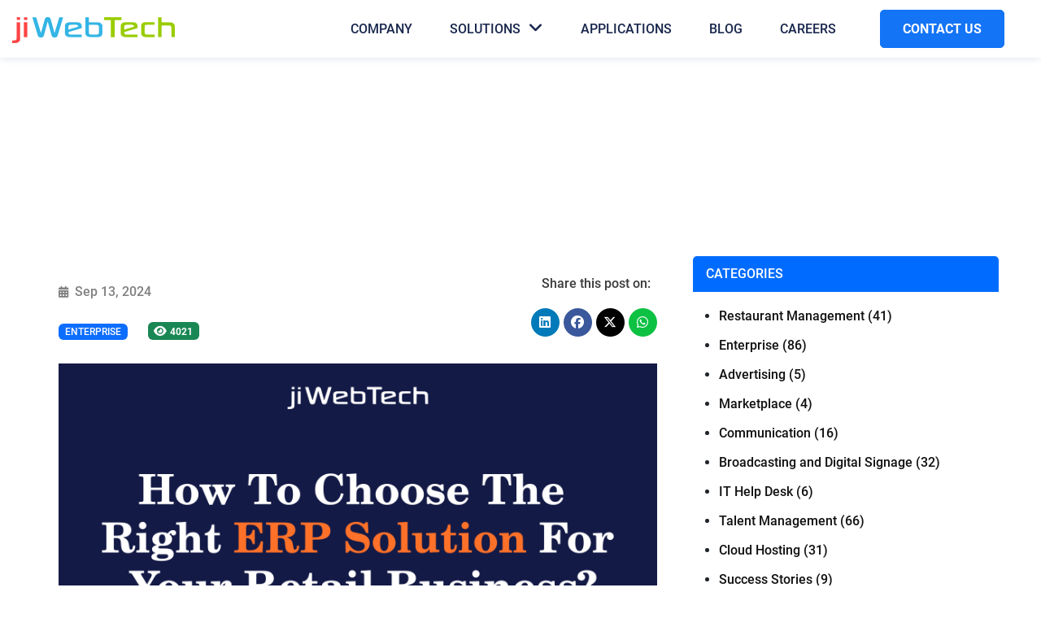

--- FILE ---
content_type: text/html; charset=UTF-8
request_url: https://jiwebtech.com/blog/153/how-to-choose-the-right-erp-solution-for-your-retail-business
body_size: 9218
content:
<!DOCTYPE html>
<html lang="en-US">

<head>

	<meta name="viewport" content="width=device-width,initial-scale=1,maximum-scale=1">

	<meta charset="UTF-8" />
	<meta name="csrf-param" content="_csrf_jiWebTech">
<meta name="csrf-token" content="OFeHb2707VHX03qjYc6GYefOkMprhqcUJe-FtYSdlMdqZuw2G8KmN6aHGck5_e8ln_fXnT_B5kVIruqH1_rasg==">
	<title>
		How To Choose The Right ERP Solution For Your Retail Business?	</title>
	<meta name="description" content="Are you getting real-time information and data from your retail customers? Is ERP unavoidable in the retail sector? The global enterprise resource pla...">
<meta name="keywords" content="yii, framework, php">
<meta name="author" content="@jiwebtech">
<meta property="og:url" content="https://jiwebtech.com/blog/153/how-to-choose-the-right-erp-solution-for-your-retail-business">
<meta property="og:type" content="website">
<meta property="og:title" content="How To Choose The Right ERP Solution For Your Retail Business?">
<meta property="og:description" content="Are you getting real-time information and data from your retail customers? Is ERP unavoidable in the retail sector? The global enterprise resource pla... ">
<meta property="og:image" content="https://jiwebtech.com/blog/image/153?file=post-1610104117-image_file-user_id_10.jpg">
<meta name="twitter:card" content="summary_large_image">
<meta name="twitter:title" content="How To Choose The Right ERP Solution For Your Retail Business?">
<meta name="twitter:description" content="Are you getting real-time information and data from your retail customers? Is ERP unavoidable in the retail sector? The global enterprise resource pla... ">
<meta name="twitter:image" content="https://jiwebtech.com/blog/image/153?file=post-1610104117-image_file-user_id_10.jpg">
<link href="https://jiwebtech.com/blog/153/how-to-choose-the-right-erp-solution-for-your-retail-business" rel="canonical">
<link href="/assets/dadd9ae3/css/style-blog.css" rel="stylesheet">
<link href="/assets/31ed0fd4/css/style-social.css" rel="stylesheet">
<link href="/assets/4d2c08c/css/bootstrap.css" rel="stylesheet">
<link href="/assets/d947bbcc/css/style-quote.css" rel="stylesheet">
<link href="/assets/709cce53/css/contact.css" rel="stylesheet">
<script src="/assets/cd84de7e/jquery.js"></script>
<script src="/assets/7b03e554/yii.js"></script>
<script src="/assets/4d2c08c/js/bootstrap.bundle.js"></script>
	<link rel="shortcut icon" href="/themes/jiweb/img/favicon.ico" type="image/x-icon">
	<link rel="stylesheet" href="/themes/jiweb/css/owl.carousel.css">
	<link rel="stylesheet" href="/themes/jiweb/css/theme.css">
	<link rel="stylesheet" href="/themes/jiweb/css/theme-responsive.css">
	<link rel="stylesheet" href="/themes/jiweb/css/font-awesome.css">

</head>


<body class="sticky-header">
		<header>
		<div class="outer-container py-xl-0 py-2">
			<nav class="navbar navbar-expand-xl p-0">
				<!-- Brand -->
				<a class="navbar-brand" href="/"> <img class="img-fluid"
						src="/themes/jiweb/img/logo.png" alt="logo">
				</a>
				<div class="hamburger">
					<button class="navbar-toggler hamburger" type="button"  data-bs-toggle="collapse" data-bs-target="#collapsibleNavbar" aria-controls="navbarNav" aria-expanded="false"
						aria-label="Toggle navigation">
						<span class="hamburger-box"> <span class="hamburger-inner"></span>
						</span>
					</button>
				</div>
				<!-- Navbar links -->

				<div class="collapse navbar-collapse justify-content-end " id="collapsibleNavbar">

					<a class="navbar-brand d-xl-none mt-4 ms-4" href="#0"> <img
							class="img-fluid mb-30 mt-10"
							src="/themes/jiweb/img/logo.png" alt="logo">
					</a>
					<ul class="navbar-nav ms-xl-auto align-items-center d-xl-flex d-block">
						<li class="nav-item"><a class="nav-link"
								href="/about-us">Company</a></li>
						<li class="dropdown mega-dropdown caret nav-item"><a href="javascript:void(0)"
								class="dropdown-toggle position-relative nav-link" id="navbarDropdownMenuLink3"
								data-bs-toggle="dropdown" aria-haspopup="true" aria-expanded="false">Solutions <i
									class="fa fa-angle-down"></i></a>
							<div class="dropdown-menu mega-menu border-top py-xl-2 py-0 px-xl-3 px-0 m-auto"
								aria-labelledby="navbarDropdownMenuLink3">
								<ul class="list-unstyled">
																				
											<li class="d-xl-inline-block d-none mt-xl-2">
											<h5 class="position-relative">
											<a href="/product/enterprise-solutions">Enterprise Solutions</a></h5>
																										<ul class="list-unstyled">
															<li><a href="/product/26/promis.one">ProMIS.ONE</a></li>
														</ul>
																												<ul class="list-unstyled">
															<li><a href="/product/25/jipanel">jiPANEL</a></li>
														</ul>
																												<ul class="list-unstyled">
															<li><a href="/product/23/jihrm">jiHRM</a></li>
														</ul>
																												<ul class="list-unstyled">
															<li><a href="/product/7/jischoolerp">jiSchoolERP</a></li>
														</ul>
														</li>
																						
											<li class="d-xl-inline-block d-none mt-xl-2">
											<h5 class="position-relative">
											<a href="/product/restaurant-management-solutions">Restaurant Management Solutions</a></h5>
																										<ul class="list-unstyled">
															<li><a href="/product/20/jimenu">jiMENU</a></li>
														</ul>
																												<ul class="list-unstyled">
															<li><a href="/product/5/jiorder">jiORDER</a></li>
														</ul>
														</li>
																						
											<li class="d-xl-inline-block d-none mt-xl-2">
											<h5 class="position-relative">
											<a href="/product/advertising-solutions">Advertising Solutions</a></h5>
																										<ul class="list-unstyled">
															<li><a href="/product/30/kingtasker">Kingtasker</a></li>
														</ul>
																												<ul class="list-unstyled">
															<li><a href="/product/9/jicoupons">jiCOUPONS</a></li>
														</ul>
														</li>
																						
											<li class="d-xl-inline-block d-none mt-xl-2">
											<h5 class="position-relative">
											<a href="/product/market-places-solutions">Marketplace Solutions</a></h5>
																										<ul class="list-unstyled">
															<li><a href="/product/17/jimailer">jiMAILER</a></li>
														</ul>
																												<ul class="list-unstyled">
															<li><a href="/product/16/jidoctor">jiDoctor</a></li>
														</ul>
																												<ul class="list-unstyled">
															<li><a href="/product/1/jicabs">jiCABS</a></li>
														</ul>
														</li>
																						
											<li class="d-xl-inline-block d-none mt-xl-2">
											<h5 class="position-relative">
											<a href="/product/communication-solutions">Communication Solutions</a></h5>
																										<ul class="list-unstyled">
															<li><a href="/product/29/jipbx">jiPBX</a></li>
														</ul>
																												<ul class="list-unstyled">
															<li><a href="/product/28/jirtc">jiRTC</a></li>
														</ul>
																												<ul class="list-unstyled">
															<li><a href="/product/21/jilivechat">jiLiveChat</a></li>
														</ul>
														</li>
																						
											<li class="d-xl-inline-block d-none mt-xl-2">
											<h5 class="position-relative">
											<a href="/product/broadcasting-and-digital-signage-solutions">Broadcasting and Digital Signage Solutions</a></h5>
																										<ul class="list-unstyled">
															<li><a href="/product/32/jisign">jiSign</a></li>
														</ul>
																												<ul class="list-unstyled">
															<li><a href="/product/13/jiboard">jiBOARD</a></li>
														</ul>
														</li>
																						
											<li class="d-xl-inline-block d-none mt-xl-2">
											<h5 class="position-relative">
											<a href="/product/real-estate-solutions">Real Estate Solutions</a></h5>
																										<ul class="list-unstyled">
															<li><a href="/product/33/jiestate">jiEstate</a></li>
														</ul>
																												<ul class="list-unstyled">
															<li><a href="/product/2/jidesk">jiDESK</a></li>
														</ul>
														</li>
																						
											<li class="d-xl-inline-block d-none mt-xl-2">
											<h5 class="position-relative">
											<a href="/product/talent-management-solutions">Talent Management Solutions</a></h5>
																										<ul class="list-unstyled">
															<li><a href="/product/27/employeepast">EmployeePast</a></li>
														</ul>
																												<ul class="list-unstyled">
															<li><a href="/product/24/jilancer">jiLANCER</a></li>
														</ul>
																												<ul class="list-unstyled">
															<li><a href="/product/19/jitalent">jiTalent</a></li>
														</ul>
														</li>
																						
											<li class="d-xl-inline-block d-none mt-xl-2">
											<h5 class="position-relative">
											<a href="/product/cloud-hosting-solutions">Cloud Hosting Solutions</a></h5>
																										<ul class="list-unstyled">
															<li><a href="/product/12/jiwebhosting">jiWebHosting</a></li>
														</ul>
														</li>
																						
											<li class="d-xl-inline-block d-none mt-xl-2">
											<h5 class="position-relative">
											<a href="/product/ai-based-solutions">AI Based Solutions</a></h5>
																										<ul class="list-unstyled">
															<li><a href="/product/31/ai.jiweb.in">AI.jiWeb.in</a></li>
														</ul>
														</li>
																						
											<li class="d-xl-inline-block d-none mt-xl-2">
											<h5 class="position-relative">
											<a href="/product/iot-based-smart-solutions">IOT Based Smart Solutions</a></h5>
																										<ul class="list-unstyled">
															<li><a href="/product/36/xs-app">XS-APP</a></li>
														</ul>
																												<ul class="list-unstyled">
															<li><a href="/product/35/smartparking">SmartParking</a></li>
														</ul>
																												<ul class="list-unstyled">
															<li><a href="/product/34/jisecure">jiSECURE</a></li>
														</ul>
														</li>
																				<li class="dropdown-submenu d-xl-none d-block">
											<a class="dropdown-item dropdown-toggle caret" href="#">Enterprise Solutions</a>
												<ul class="dropdown-menu">
																												<li><a href="/product/26/promis.one" class="dropdown-item">ProMIS.ONE</a></li>
																														<li><a href="/product/25/jipanel" class="dropdown-item">jiPANEL</a></li>
																														<li><a href="/product/23/jihrm" class="dropdown-item">jiHRM</a></li>
																														<li><a href="/product/7/jischoolerp" class="dropdown-item">jiSchoolERP</a></li>
															</ul>
											</li>
											<li class="dropdown-submenu d-xl-none d-block">
											<a class="dropdown-item dropdown-toggle caret" href="#">Restaurant Management Solutions</a>
												<ul class="dropdown-menu">
																												<li><a href="/product/20/jimenu" class="dropdown-item">jiMENU</a></li>
																														<li><a href="/product/5/jiorder" class="dropdown-item">jiORDER</a></li>
															</ul>
											</li>
											<li class="dropdown-submenu d-xl-none d-block">
											<a class="dropdown-item dropdown-toggle caret" href="#">Advertising Solutions</a>
												<ul class="dropdown-menu">
																												<li><a href="/product/30/kingtasker" class="dropdown-item">Kingtasker</a></li>
																														<li><a href="/product/9/jicoupons" class="dropdown-item">jiCOUPONS</a></li>
															</ul>
											</li>
											<li class="dropdown-submenu d-xl-none d-block">
											<a class="dropdown-item dropdown-toggle caret" href="#">Marketplace Solutions</a>
												<ul class="dropdown-menu">
																												<li><a href="/product/17/jimailer" class="dropdown-item">jiMAILER</a></li>
																														<li><a href="/product/16/jidoctor" class="dropdown-item">jiDoctor</a></li>
																														<li><a href="/product/1/jicabs" class="dropdown-item">jiCABS</a></li>
															</ul>
											</li>
											<li class="dropdown-submenu d-xl-none d-block">
											<a class="dropdown-item dropdown-toggle caret" href="#">Communication Solutions</a>
												<ul class="dropdown-menu">
																												<li><a href="/product/29/jipbx" class="dropdown-item">jiPBX</a></li>
																														<li><a href="/product/28/jirtc" class="dropdown-item">jiRTC</a></li>
																														<li><a href="/product/21/jilivechat" class="dropdown-item">jiLiveChat</a></li>
															</ul>
											</li>
											<li class="dropdown-submenu d-xl-none d-block">
											<a class="dropdown-item dropdown-toggle caret" href="#">Broadcasting and Digital Signage Solutions</a>
												<ul class="dropdown-menu">
																												<li><a href="/product/32/jisign" class="dropdown-item">jiSign</a></li>
																														<li><a href="/product/13/jiboard" class="dropdown-item">jiBOARD</a></li>
															</ul>
											</li>
											<li class="dropdown-submenu d-xl-none d-block">
											<a class="dropdown-item dropdown-toggle caret" href="#">Real Estate Solutions</a>
												<ul class="dropdown-menu">
																												<li><a href="/product/33/jiestate" class="dropdown-item">jiEstate</a></li>
																														<li><a href="/product/2/jidesk" class="dropdown-item">jiDESK</a></li>
															</ul>
											</li>
											<li class="dropdown-submenu d-xl-none d-block">
											<a class="dropdown-item dropdown-toggle caret" href="#">Talent Management Solutions</a>
												<ul class="dropdown-menu">
																												<li><a href="/product/27/employeepast" class="dropdown-item">EmployeePast</a></li>
																														<li><a href="/product/24/jilancer" class="dropdown-item">jiLANCER</a></li>
																														<li><a href="/product/19/jitalent" class="dropdown-item">jiTalent</a></li>
															</ul>
											</li>
											<li class="dropdown-submenu d-xl-none d-block">
											<a class="dropdown-item dropdown-toggle caret" href="#">Cloud Hosting Solutions</a>
												<ul class="dropdown-menu">
																												<li><a href="/product/12/jiwebhosting" class="dropdown-item">jiWebHosting</a></li>
															</ul>
											</li>
											<li class="dropdown-submenu d-xl-none d-block">
											<a class="dropdown-item dropdown-toggle caret" href="#">AI Based Solutions</a>
												<ul class="dropdown-menu">
																												<li><a href="/product/31/ai.jiweb.in" class="dropdown-item">AI.jiWeb.in</a></li>
															</ul>
											</li>
											<li class="dropdown-submenu d-xl-none d-block">
											<a class="dropdown-item dropdown-toggle caret" href="#">IOT Based Smart Solutions</a>
												<ul class="dropdown-menu">
																												<li><a href="/product/36/xs-app" class="dropdown-item">XS-APP</a></li>
																														<li><a href="/product/35/smartparking" class="dropdown-item">SmartParking</a></li>
																														<li><a href="/product/34/jisecure" class="dropdown-item">jiSECURE</a></li>
															</ul>
											</li>
											</ul>
							</div>
						</li>
						
						<li class="nav-item"><a class="nav-link" href="/application">Applications</a>
						<li class="nav-item"><a class="nav-link" href="/blog">Blog</a>
						</li>
						<li class="nav-item"><a class="nav-link"
								href="/careers">Careers</a></li>
						<li class="nav-item"><a class="btn-main mt-2 ms-3"
								href="/contact-us">CONTACT US</a></li>
					</ul>
				</div>
			</nav>
		</div>
	</header>

	<!-- body content start-->

			<div class="main_wrapper">
		<!-- Page content area start -->
<section>
	<!-- cx breadcrumb start -->
	<section class="content p-bg">
		<!-- cx portfolio section start -->
		<div class="portfolio-heading-section">
			<div class="container-fluid">
				<div class="row">
					<div class="col-md-12 text-center">
						<h1 class="area-title" itemprop="name headline">How To Choose The Right ERP Solution For Your Retail Business?</h1>
					</div>
				</div>
			</div>
		</div>
	</section>
	<!-- cx breadcrumb end -->
	<!-- cx blog section start -->
	<div class="cx-section cx-blog-section">
		<div class="container">
			<div class="row">
				<div class="col-xl-8 col-lg-7 col-md-12">
					<article class="blog-post post-single">
						<div class="row">
							<div class="col-md-8">
								<ul class="meta-info">
									<li><span itemprop="datePublished"> <i class="fas fa-calendar-alt"></i>
                              Sep 13, 2024                              </span></li>
								</ul>
								<ul class="meta-info">
									<li><span class="badge bg-primary">
                               <a
											href="/blog/category/3/enterprise">Enterprise</a>
                               </span></li>
									<li><span class="badge bg-success text-white"><i
											class="fas fa-eye"></i>4021</span></li>
								</ul>
							</div>
							<div class="col-md-4 text-end blog-comment-section">
								<p class="text-end">Share this post on: &nbsp;</p>
                        <!--noindex--><ul class="social-share footer-social-menu list-unstyled"><li><a class="fa fa-envelope gmail" href="https://mail.google.com/mail/?view=cm&amp;fs=1&amp;su=How+To+Choose+The+Right+ERP+Solution+For+Your+Retail+Business%3F&amp;body=Are+you+getting+real-time+information+and+data+from+your+retail+customers%3F+Is+ERP+unavoidable+in+the+retail+sector%3F+The+global+enterprise+resource+pla...++-+https%3A%2F%2Fjiwebtech.com%2Fblog%2F153%2Fhow-to-choose-the-right-erp-solution-for-your-retail-business" rel="noopener" target="_blank"></a></li><li><a class="fab fa-linkedin linkedin" href="https://www.linkedin.com/shareArticle?mini=true&amp;url=https%3A%2F%2Fjiwebtech.com%2Fblog%2F153%2Fhow-to-choose-the-right-erp-solution-for-your-retail-business&amp;title=How+To+Choose+The+Right+ERP+Solution+For+Your+Retail+Business%3F&amp;summary=Are+you+getting+real-time+information+and+data+from+your+retail+customers%3F+Is+ERP+unavoidable+in+the+retail+sector%3F+The+global+enterprise+resource+pla...+" rel="noopener" target="_blank"></a></li><li><a class="fab fa-facebook facebook" href="http://www.facebook.com/sharer.php?u=https%3A%2F%2Fjiwebtech.com%2Fblog%2F153%2Fhow-to-choose-the-right-erp-solution-for-your-retail-business" rel="noopener" target="_blank"></a></li><li><a class="fab fa-x-twitter twitter" href="http://twitter.com/share?url=https%3A%2F%2Fjiwebtech.com%2Fblog%2F153%2Fhow-to-choose-the-right-erp-solution-for-your-retail-business&amp;text=Are+you+getting+real-time+information+and+data+from+your+retail+customers%3F+Is+ERP+unavoidable+in+the+retail+sector%3F+The+global+enterprise+resource+pla...+" rel="noopener" target="_blank"></a></li><li><a class="fab fa-whatsapp whatsapp" href="whatsapp://send?text=https%3A%2F%2Fjiwebtech.com%2Fblog%2F153%2Fhow-to-choose-the-right-erp-solution-for-your-retail-business" rel="noopener" target="_blank"></a></li></ul><!--/noindex-->                     </div>
						</div>
						<div class="post-thumbnail mt-3">
                     <img class="img-responsive" src="/blog/image/153?file=post-1610104117-image_file-user_id_10.jpg" alt="How To Choose The Right ERP Solution For Your Retail Business?" itemprop="image">                  </div>
						<div class="post-content">
							<div class="post-content-inner">                                        
                        <div itemprop="description">
            <style>
                li ol {
                    counter-reset: item;
                }
                li ol li {
                    display: block;
                    position: relative;
                }
                li ol li:before {
                content: counter(item, lower-alpha)".";
                    counter-increment: item;
                    position: absolute;
                    margin-right: 100%;
                    right: 10px;
                }
            </style>
        <p style="text-align:justify;">Are you getting real-time information and data from your retail customers? Is ERP unavoidable in the retail sector? The global enterprise resource planning market is expected to reach <a href="https://www.mordorintelligence.com/industry-reports/enterprise-resource-planning-market">USD 65.2 billion by 2025</a>, registering a CAGR of 8.66 % during the forecast period, 2020-2025.</p>

<p style="text-align:justify;">Retail is one of the booming sectors and has seen growth with a vast transformation. From efficient inventory management to customer satisfaction and demands, various factors need to be taken care of. Even a minor error can lead to a disturbance of operations and disrupt the entire chain.</p>

<p style="text-align:justify;">ERP (Enterprise Resource Planning) has massive popularity and allows you to manage the resources with ease and simplicity to streamline the operations. ERP is widely used in all industries and has the potential to fix almost all the problems and obstacles.</p>

<h2 style="text-align:justify;">What is ERP?</h2>

<p style="text-align:justify;">ERP is a software that is utilized by organizations to manage day-to-day activities. All the activities such as accounting, inventory, supply chain management can be easily managed by ERP. A complete suite ties together business processes that enable the flow of data between them. Few of the business values of ERP are:</p>

<ul>
	<li>
	<p style="text-align:justify;">Improved business insight</p>
	</li>
	<li>
	<p style="text-align:justify;">Enhanced collaboration</p>
	</li>
	<li>
	<p style="text-align:justify;">Reduced risk</p>
	</li>
	<li>
	<p style="text-align:justify;">Improved efficiency</p>
	</li>
</ul>

<h2 style="text-align:justify;">How an integrated ERP solution can fulfill the needs of the retail industry?</h2>

<p style="text-align:justify;"><strong>1. Real Time Information</strong><br />
The customer pattern and information play the most crucial role in retail and, it can not be denied. Especially for large enterprises, it becomes difficult to synchronize the data across all the units which may lead to mismatch.<br />
For example, A price change may not be uniformly regulated across all the units. This mismatch could lead to a delay in information propagation that in turn could delay the operations and loss of efficiency. A robust ERP system makes the most of its time and gives the most valuable feedback based on real-time data.</p>

<p style="text-align:justify;"><strong>2. Inventory Management</strong><br />
For any business, small or substantial <a href="https://jiwebtech.com/blog/151/how-inventory-management-erp-helps-to-reduce-warehouse-uncertainties">inventory management</a> is particularly the most vital part because it allows you to keep up the demand in the market and helps you to keep a record of supplies. If you are unable to meet the demand of customers, it can lead to financial losses.<br />
<br />
With the inventory management ERP solutions, you get a centralized system where your entire inventory, product details are kept. Also, notifications about shelf life and product expiry is displayed. Both understocking and overstocking can lead to losses. Moreover, Inventory Management ERP can make demand forecasts.</p>

<p style="text-align:justify;">Also Read: <a href="https://jiwebtech.com/blog/151/how-inventory-management-erp-helps-to-reduce-warehouse-uncertainties">How Inventory Management Helps to Reduce Warehouse Uncertainties</a></p>

<p style="text-align:justify;"><strong>3. Customer Management</strong><br />
Building up trust in the customer is the most challenging task. ERP in retail plays a vital role in engaging customers and retaining them. This module helps the sellers to understand their customer preferences and buying habits.</p>

<p style="text-align:justify;">It gives an idea to the retailer and enables them to get insights on how the customers prefer to engage with the brands.</p>

<p style="text-align:justify;"><strong>4. Sales Analytics</strong><br />
Driving sales is what the entire retail industry looks for. You might take decisions that negatively affect your business. But with the ERP you have complete insights and know the customer behavior that ultimately saves you from taking any wrong step.</p>

<p style="text-align:justify;">It allows you to perform analytics on customer trends and past sales. The various other factors like sales, discounts, offers, pricing could be improved with the ERP.</p>

<p style="text-align:justify;"><strong>5. Point of Sales</strong><br />
A customer’s experience is to be maintained from the time they enter the store until they leave the store. Due to the long queues, customers drop the shopping cart near the billing counter. But Mobile counters and self-check-out kiosks help complete billing faster. An ERP software can smoothen all POS processes and thereby improve the customer’s in-store experience by proving a lower billing time.</p>

<h3 style="text-align:justify;">Find the Best Vendor for your Needs</h3>

<p style="text-align:justify;">In conclusion, one can say ERP leads to the enhancement of performance. For retailers choosing the <a href="https://jiwebtech.com/">right ERP system </a>can help you avoid troublesome tasks.</p>

<p style="text-align:justify;">Finding a perfect ERP system can be a tricky task, and as ERP is the heart of the retail business, it is crucial to have infinite of necessary features.</p>

<p style="text-align:justify;">jiWebTech offers smart and robust ERP solutions that seamlessly connects all your business applications and streamline all the operations. Our software solutions give you the freedom to control all your retail stores easily!</p>
</div>                     </div>
						</div>
					</article>
									</div>
				<div class="col-lg-5 col-xl-4 col-md-12">
					<div class="row">
						<div class="col-xl-12 col-lg-12 col-md-6 mb-lg-0 mb-4">
							<div class="card blog-widget-view h-100">
								<div class="card-header">CATEGORIES</div>
								<div class="card-body">
									<div class="content-list content-image menu-action-right">
										<ul class="list-wrapper ps-3">
                                                                  <li class="mb-2"><a
												href="/blog/category/2/restaurant-management"> Restaurant Management <span>(41)</span>
											</a></li>
                                                                  <li class="mb-2"><a
												href="/blog/category/3/enterprise"> Enterprise <span>(86)</span>
											</a></li>
                                                                  <li class="mb-2"><a
												href="/blog/category/4/advertising"> Advertising <span>(5)</span>
											</a></li>
                                                                  <li class="mb-2"><a
												href="/blog/category/5/marketplace"> Marketplace <span>(4)</span>
											</a></li>
                                                                  <li class="mb-2"><a
												href="/blog/category/6/communication"> Communication <span>(16)</span>
											</a></li>
                                                                  <li class="mb-2"><a
												href="/blog/category/7/broadcasting-and-digital-signage"> Broadcasting and Digital Signage <span>(32)</span>
											</a></li>
                                                                  <li class="mb-2"><a
												href="/blog/category/8/it-help-desk"> IT Help Desk <span>(6)</span>
											</a></li>
                                                                  <li class="mb-2"><a
												href="/blog/category/9/talent-management"> Talent Management <span>(66)</span>
											</a></li>
                                                                  <li class="mb-2"><a
												href="/blog/category/10/cloud-hosting"> Cloud Hosting <span>(31)</span>
											</a></li>
                                                                  <li class="mb-2"><a
												href="/blog/category/12/success-stories"> Success Stories <span>(9)</span>
											</a></li>
                                                                  <li class="mb-2"><a
												href="/blog/category/13/generative-ai"> Generative Ai <span>(12)</span>
											</a></li>
                                                                  <li class="mb-2"><a
												href="/blog/category/14/iot-solutions"> IOT Solutions <span>(6)</span>
											</a></li>
                                                                  <li class="mb-2"><a
												href="/blog/category/15/real-estate"> Real Estate <span>(1)</span>
											</a></li>
                                                                  <li class="mb-2"><a
												href="/blog"> All <span>(315)</span>
											</a></li>
										</ul>
									</div>
								</div>
							</div>
						</div>
						<div class="col-xl-12 col-lg-12 col-md-6 mb-lg-0 mb-4">
                     <div class="card blog-widget-view h-100">
	<div class="card-header">
        Most Popular	</div>
	<div class="card-body">
        <div class="content-list content-image">
			<ul class="list-wrapper list-unstyled">

                <div id="w0" class="list-view comment-list"><div class="summary"></div>
<div class="item" data-key="4">
<li>
	<div class="items">
		<div class="menu-icon">
			<div class="d-flex  sideimage">
				<div class="me-3">
					<a href="/blog/4/finding-the-root-cause-of-erp-implementation-failures" class="d-block">
							<img class="img-fluid rounded-lg" src="/blog/image/4?file=post-image_file-erp_jiWebTech.png&amp;thumbnail=80" alt="Finding The Root Cause Of ERP Implementation Failures!">	    			</a>
    			</div>
			  <div class="media-body">
			    <a href="/blog/4/finding-the-root-cause-of-erp-implementation-failures">Finding The Root Cause Of ERP Implementation Failures!</a>			  </div>
			</div>
		</div>
	</div>
</li>






</div>
<div class="item" data-key="63">
<li>
	<div class="items">
		<div class="menu-icon">
			<div class="d-flex  sideimage">
				<div class="me-3">
					<a href="/blog/63/must-have-features-to-look-for-in-a-leave-management-system" class="d-block">
							<img class="img-fluid rounded-lg" src="/blog/image/63?file=post-image_file-must_have_leave_management_system.png&amp;thumbnail=80" alt="Must-Have Features to Look for in a Leave Management System">	    			</a>
    			</div>
			  <div class="media-body">
			    <a href="/blog/63/must-have-features-to-look-for-in-a-leave-management-system">Must-Have Features to Look for in a Leave Management System</a>			  </div>
			</div>
		</div>
	</div>
</li>






</div>
<div class="item" data-key="114">
<li>
	<div class="items">
		<div class="menu-icon">
			<div class="d-flex  sideimage">
				<div class="me-3">
					<a href="/blog/114/ways-to-tackle-the-productivity-challenge-of-your-restaurant" class="d-block">
							<img class="img-fluid rounded-lg" src="/blog/image/114?file=post-1562929321-image_file-user_id_10.png&amp;thumbnail=80" alt="Ways to Tackle the Productivity Challenge of Your Restaurant">	    			</a>
    			</div>
			  <div class="media-body">
			    <a href="/blog/114/ways-to-tackle-the-productivity-challenge-of-your-restaurant">Ways to Tackle the Productivity Challenge of Your Restaurant</a>			  </div>
			</div>
		</div>
	</div>
</li>






</div>
<div class="item" data-key="25">
<li>
	<div class="items">
		<div class="menu-icon">
			<div class="d-flex  sideimage">
				<div class="me-3">
					<a href="/blog/25/improving-internal-workplace-communication-with-videos-on-digital-signage" class="d-block">
							<img class="img-fluid rounded-lg" src="/blog/image/25?file=post-image_file-Improving-Internal-Workplace-Communication-with-Videos-on-Digital-Signage.png&amp;thumbnail=80" alt="Improving Internal Workplace Communication with Videos on Digital Signage">	    			</a>
    			</div>
			  <div class="media-body">
			    <a href="/blog/25/improving-internal-workplace-communication-with-videos-on-digital-signage">Improving Internal Workplace Communication with Videos on Digital Signage</a>			  </div>
			</div>
		</div>
	</div>
</li>






</div>
<div class="item" data-key="2">
<li>
	<div class="items">
		<div class="menu-icon">
			<div class="d-flex  sideimage">
				<div class="me-3">
					<a href="/blog/2/implementing-hrm-system-in-your-company" class="d-block">
							<img class="img-fluid rounded-lg" src="/blog/image/2?file=post-image_file-HRM_company.png&amp;thumbnail=80" alt="Implementing HRM System in Your Company">	    			</a>
    			</div>
			  <div class="media-body">
			    <a href="/blog/2/implementing-hrm-system-in-your-company">Implementing HRM System in Your Company</a>			  </div>
			</div>
		</div>
	</div>
</li>






</div>
</div>            </ul>

		</div>
    </div>
</div>                  </div>
						<div class="col-xl-12 col-lg-12 col-md-6 mb-lg-0 mb-4">
                     <div class="card blog-widget-view h-100">
	<div class="card-header">
        Recent Posts	</div>
	<div class="card-body">
        <div class="content-list content-image">
			<ul class="list-wrapper list-unstyled">

                <div id="w1" class="list-view comment-list"><div class="summary"></div>
<div class="item" data-key="323">
<li>
	<div class="items">
		<div class="menu-icon">
			<div class="d-flex  sideimage">
				<div class="me-3">
					<a href="/blog/323/iot-based-smart-solutions-for-real-time-data-and-efficient-operations" class="d-block">
							<img class="img-fluid rounded-lg" src="/blog/image/323?file=185&amp;thumbnail=80" alt="IoT-based Smart Solutions for Real-Time Data and Efficient Operations">	    			</a>
    			</div>
			  <div class="media-body">
			    <a href="/blog/323/iot-based-smart-solutions-for-real-time-data-and-efficient-operations">IoT-based Smart Solutions for Real-Time Data and Efficient Operations</a>			  </div>
			</div>
		</div>
	</div>
</li>






</div>
<div class="item" data-key="322">
<li>
	<div class="items">
		<div class="menu-icon">
			<div class="d-flex  sideimage">
				<div class="me-3">
					<a href="/blog/322/why-indian-businesses-are-choosing-make-in-india-it-solutions-over-global-alternatives" class="d-block">
							<img class="img-fluid rounded-lg" src="/blog/image/322?file=189&amp;thumbnail=80" alt="Why Indian Businesses Are Choosing Make in India IT Solutions Over Global Alternatives">	    			</a>
    			</div>
			  <div class="media-body">
			    <a href="/blog/322/why-indian-businesses-are-choosing-make-in-india-it-solutions-over-global-alternatives">Why Indian Businesses Are Choosing Make in India IT Solutions Over Global Alternatives</a>			  </div>
			</div>
		</div>
	</div>
</li>






</div>
<div class="item" data-key="321">
<li>
	<div class="items">
		<div class="menu-icon">
			<div class="d-flex  sideimage">
				<div class="me-3">
					<a href="/blog/321/all-in-one-online-erp-software-solution-for-seamless-business-growth" class="d-block">
							<img class="img-fluid rounded-lg" src="/blog/image/321?file=183&amp;thumbnail=80" alt="All-in-One Online ERP Software Solution for Seamless Business Growth">	    			</a>
    			</div>
			  <div class="media-body">
			    <a href="/blog/321/all-in-one-online-erp-software-solution-for-seamless-business-growth">All-in-One Online ERP Software Solution for Seamless Business Growth</a>			  </div>
			</div>
		</div>
	</div>
</li>






</div>
<div class="item" data-key="320">
<li>
	<div class="items">
		<div class="menu-icon">
			<div class="d-flex  sideimage">
				<div class="me-3">
					<a href="/blog/320/choosing-the-right-communication-tools-a-comprehensive-guide" class="d-block">
							<img class="img-fluid rounded-lg" src="/blog/image/320?file=186&amp;thumbnail=80" alt="Choosing the Right Communication Tools: A Comprehensive Guide">	    			</a>
    			</div>
			  <div class="media-body">
			    <a href="/blog/320/choosing-the-right-communication-tools-a-comprehensive-guide">Choosing the Right Communication Tools: A Comprehensive Guide</a>			  </div>
			</div>
		</div>
	</div>
</li>






</div>
<div class="item" data-key="319">
<li>
	<div class="items">
		<div class="menu-icon">
			<div class="d-flex  sideimage">
				<div class="me-3">
					<a href="/blog/319/jiwebtech-empowering-indian-businesses-with-make-in-india-software-solutions" class="d-block">
							<img class="img-fluid rounded-lg" src="/blog/image/319?file=178&amp;thumbnail=80" alt="jiWebTech: Empowering Indian Businesses with Make in India Software Solutions">	    			</a>
    			</div>
			  <div class="media-body">
			    <a href="/blog/319/jiwebtech-empowering-indian-businesses-with-make-in-india-software-solutions">jiWebTech: Empowering Indian Businesses with Make in India Software Solutions</a>			  </div>
			</div>
		</div>
	</div>
</li>






</div>
</div>            </ul>

		</div>
    </div>
</div>                  </div>
						<div class="col-xl-12 col-lg-12 col-md-6 mb-lg-0 mb-4">
                     <div class="card blog-widget-view h-100">
	<div class="card-header">
        Similar Posts	</div>
	<div class="card-body">
        <div class="content-list content-image">
			<ul class="list-wrapper list-unstyled">

                <div id="w2" class="list-view comment-list"><div class="summary"></div>
<div class="item" data-key="322">
<li>
	<div class="items">
		<div class="menu-icon">
			<div class="d-flex  sideimage">
				<div class="me-3">
					<a href="/blog/322/why-indian-businesses-are-choosing-make-in-india-it-solutions-over-global-alternatives" class="d-block">
							<img class="img-fluid rounded-lg" src="/blog/image/322?file=189&amp;thumbnail=80" alt="Why Indian Businesses Are Choosing Make in India IT Solutions Over Global Alternatives">	    			</a>
    			</div>
			  <div class="media-body">
			    <a href="/blog/322/why-indian-businesses-are-choosing-make-in-india-it-solutions-over-global-alternatives">Why Indian Businesses Are Choosing Make in India IT Solutions Over Global Alternatives</a>			  </div>
			</div>
		</div>
	</div>
</li>






</div>
<div class="item" data-key="321">
<li>
	<div class="items">
		<div class="menu-icon">
			<div class="d-flex  sideimage">
				<div class="me-3">
					<a href="/blog/321/all-in-one-online-erp-software-solution-for-seamless-business-growth" class="d-block">
							<img class="img-fluid rounded-lg" src="/blog/image/321?file=183&amp;thumbnail=80" alt="All-in-One Online ERP Software Solution for Seamless Business Growth">	    			</a>
    			</div>
			  <div class="media-body">
			    <a href="/blog/321/all-in-one-online-erp-software-solution-for-seamless-business-growth">All-in-One Online ERP Software Solution for Seamless Business Growth</a>			  </div>
			</div>
		</div>
	</div>
</li>






</div>
<div class="item" data-key="317">
<li>
	<div class="items">
		<div class="menu-icon">
			<div class="d-flex  sideimage">
				<div class="me-3">
					<a href="/blog/317/enterprise-solutions-software-key-to-smarter-business-operations" class="d-block">
							<img class="img-fluid rounded-lg" src="/blog/image/317?file=174&amp;thumbnail=80" alt="Enterprise Solutions Software: Key to Smarter Business Operations">	    			</a>
    			</div>
			  <div class="media-body">
			    <a href="/blog/317/enterprise-solutions-software-key-to-smarter-business-operations">Enterprise Solutions Software: Key to Smarter Business Operations</a>			  </div>
			</div>
		</div>
	</div>
</li>






</div>
<div class="item" data-key="301">
<li>
	<div class="items">
		<div class="menu-icon">
			<div class="d-flex  sideimage">
				<div class="me-3">
					<a href="/blog/301/online-software-solutions-guide-to-smarter-digital-decisions" class="d-block">
							<img class="img-fluid rounded-lg" src="/blog/image/301?file=154&amp;thumbnail=80" alt="Online Software Solutions: Guide to Smarter Digital Decisions">	    			</a>
    			</div>
			  <div class="media-body">
			    <a href="/blog/301/online-software-solutions-guide-to-smarter-digital-decisions">Online Software Solutions: Guide to Smarter Digital Decisions</a>			  </div>
			</div>
		</div>
	</div>
</li>






</div>
<div class="item" data-key="299">
<li>
	<div class="items">
		<div class="menu-icon">
			<div class="d-flex  sideimage">
				<div class="me-3">
					<a href="/blog/299/how-cms-automation-helps-businesses-simplify-their-operations" class="d-block">
							<img class="img-fluid rounded-lg" src="/blog/image/299?file=152&amp;thumbnail=80" alt="How CMS Automation Helps Businesses Simplify Their Operations?">	    			</a>
    			</div>
			  <div class="media-body">
			    <a href="/blog/299/how-cms-automation-helps-businesses-simplify-their-operations">How CMS Automation Helps Businesses Simplify Their Operations?</a>			  </div>
			</div>
		</div>
	</div>
</li>






</div>
</div>            </ul>

		</div>
    </div>
</div>                  </div>
					</div>
				</div>
			</div>
		</div>
	</div>
</section>
<script type="application/ld+json">{"@context":"https://schema.org","@type":"BlogPosting","headline":"How To Choose The Right ERP Solution For Your Retail Business?","url":"https://jiwebtech.com/blog/153/how-to-choose-the-right-erp-solution-for-your-retail-business","image":"https://jiwebtech.com/blog/image/153?file=post-1610104117-image_file-user_id_10.jpg","genre":"Enterprise","author":{"@type":"Person","name":"Davesh Sharma"},"dateCreated":"Sep 13, 2024","dateModified":"2024-09-13 12:52:49","inLanguage":"en","publisher":{"@type":"Organization","name":"jiWeb Technologies LLP"},"description":"Are you getting real-time information and data from your retail customers? Is ERP unavoidable in the retail sector? The global enterprise resource pla..."}</script>	</div>
	<!--body wrapper end-->
	<!-- Contact Info Section -->
	
<div class="container">
	<section class="call-action">
		<div class="container">
			<div class="row">
				<div class="col-md-12 text-center">
					<h3 class="call-title">Ready to discuss your requirements?</h3>
					<div class="pad-btm5">
						<a
							href="/contact-us?ref=https%3A%2F%2Fjiwebtech.com%2Fblog%2F153%2Fhow-to-choose-the-right-erp-solution-for-your-retail-business"
							class="btn btn-default"> Get in touch</a>
					</div>


				</div>

			</div>
		</div>
	</section>
</div>

	<!-- End Contact Info Section -->
	<!-- Main Footer -->
	<footer class="main-footer">
		<div class="container">
			<!-- Widgets Section -->
			<div class="widgets-section">
				<div class="row">
					<!-- Column -->
					<div class="col-lg-6 col-md-12 col-sm-12">
						<div class="row clearfix">
							<div class="col-lg-7 col-md-7 col-sm-12">
								<div class="footer-logo mb-30">
									<a href="/"><img
											src="/themes/jiweb/img/logo.png" alt="logo"
											class="img-fluid"></a>
								</div>
								<p class="text-white mb-0">JIWEB TECHNOLOGIES LLP offers integrated ERP/CRM
									solutions that help businesses operate more effectively and see
									the big picture so they can make strategic decisions that keep
									them efficient and profitable.</p>
								<a href="/about-us" class="readmore">Read More</a>
								<div class="social-column mt-4">
									<ul class="list-unstyled">
                                                                      <li><a
											href="https://www.facebook.com/people/jiWebTech/100067707280897/" target="_blank"><i
												class="fab fa-facebook"></i></a></li>
                                                                                                           <li><a
											href="https://twitter.com/jiWebTech" target="_blank"> <i
												class="fab fa-x-twitter"></i>
										</a></li>
                                                                         
                                    <li><a
											href="https://www.linkedin.com/company/ji-web-tech/" target="_blank"><i
												class="fab fa-linkedin"></i></a></li>
                                                                         
                                    <li><a
											href="https://www.instagram.com/jiwebtech" target="_blank"> <i
												class="fab fa-instagram"></i></a></li>
                                       
                                     
                                     <li><a
											href="https://www.youtube.com/c/jiWebTechnologiesLLP" target="_blank"> <i
												class="fab fa-youtube"></i></a></li>
                                       
								</ul>
								</div>
							</div>
							<!-- Footer Column -->
							<div class="col-lg-5 col-md-5 col-sm-12">
								<div class="footer-widget links-widget">
									<h5>Quick Links</h5>
									<ul class="list-link list-unstyled">
										<li><a href="/about-us">About Us</a></li>
										<li><a href="/contact-us">Contact
												Us</a></li>
										<li><a href="/careers">Careers</a></li>
										<li><a href="/blog">Blog</a></li>
										<li><a href="/privacy">Privacy
												Policy</a></li>
										<li><a href="/terms">Terms & Conditions</a></li>
										<li><a href="/partner">Partners</a></li>
                                        <li><a href="/refund-policy">Refund Policy</a></li>
									</ul>
								</div>
							</div>
							<!-- Footer Column -->
						</div>
					</div>
					<!-- Column -->
					<div class="col-lg-6 col-md-12 col-sm-12">
						<div class="row clearfix">
							<!-- Footer Column -->
							<div class="col-lg-6 col-md-7 col-sm-12">
								<div class="footer-widget links-widget">
									<h5>Solutions</h5>
									<ul class="list-link list-unstyled">
										<li><a href="/product/enterprise-solutions">Enterprise Solutions</a></li>
											<li><a href="/product/restaurant-management-solutions">Restaurant Management Solutions</a></li>
											<li><a href="/product/advertising-solutions">Advertising Solutions</a></li>
											<li><a href="/product/market-places-solutions">Marketplace Solutions</a></li>
											<li><a href="/product/communication-solutions">Communication Solutions</a></li>
											<li><a href="/product/broadcasting-and-digital-signage-solutions">Broadcasting and Digital Signage Solutions</a></li>
											<li><a href="/product/real-estate-solutions">Real Estate Solutions</a></li>
											<li><a href="/product/talent-management-solutions">Talent Management Solutions</a></li>
											<li><a href="/product/cloud-hosting-solutions">Cloud Hosting Solutions</a></li>
											<li><a href="/product/ai-based-solutions">AI Based Solutions</a></li>
											<li><a href="/product/iot-based-smart-solutions">IOT Based Smart Solutions</a></li>
											</ul>
								</div>
							</div>
							<!-- Footer Column -->
							<div class="col-lg-6 col-md-5 col-sm-12">
								<div class="footer-widget links-widget">
									<h5>Get in touch with us</h5>
									<ul class="address-link list-link list-unstyled">
																					<li class="text-white"><i class="fa fa-map-marker me-2"></i>
												C-127, Phase 8, Industrial Area, Sector 72, Mohali, Punjab											</li>
																								<li class="text-white">
														Sales : <i class="fa fa-phone  me-2"></i> <a
															href="tel:+91 9569227788">
															+91 9569227788														</a>
																																											<span class="what-app-ic"><a href="https://wa.me/919569227788"> <img
																		src="/assets/709cce53/img/whatsapp.png"
																		alt="Whatsapp"></a></span>

																											</li>
																							<li class="text-white">Email : <i class="fa fa-envelope  me-2"></i>
												<a href="mailto:sales@jiwebtech.com">
													sales@jiwebtech.com												</a>
											</li></ul>

								</div>
							</div>
						</div>
					</div>
				</div>
			</div>
			<!-- Footer Bottom -->
			<div class="footer-bottom">
				<div class="container">
					<div class="inner-container">
						<div class="row clearfix">
							<!-- Copyright Column -->
							<div class="copyright-column col-md-12 text-center">
								<div class="copyright text-white">&copy;
									2025 <a href="/" class="text-blue">jiWeb Technologies LLP </a>
									| All Rights Reserved. | Hosted By <a href="http://jiwebhosting.com/" target="_blank"
										class="text-blue">jiWebHosting.com </a>
								</div>
							</div>
						</div>
					</div>
				</div>
			</div>
		</div>
	</footer>

	<!-- End Main Footer -->

	<!-- Copyright end -->
	<script type="text/javascript" src="/themes/jiweb/js/theme.js"></script>
	<script type="text/javascript" src="/themes/jiweb/js/owl.carousel.js"></script>
		
	

</body>

</html>

--- FILE ---
content_type: text/css
request_url: https://jiwebtech.com/assets/dadd9ae3/css/style-blog.css
body_size: 1547
content:
:root {
    --mainColor: #006cff;
  }

h1, h2, h3, h4, h5, h6 {
	font-family: 'Oswald-Regular';
}
.cx-blog-section .label a {
    color: #fff !important
}

.cx-blog-section .blog-categories h4 {
    margin-top: 0
}
.content.p-bg, .p-bg.quote-content {
	padding: 45px 0;
	position: relative;
	background: var(--main-color);
}
.portfolio-heading-section .area-title {
	color: #fff;
	margin-top: 0;
	margin-bottom: 0;
	text-transform: capitalize;
}
article.blog-post {
    margin: 5px 0;
    height: auto;
    overflow: hidden;
    background: #fff;
    padding: 20px 8px;
    margin-bottom: 20px;
	padding: 20px;
}

.cx-blog-section .post-single img {
    margin-bottom: 15px;
    object-fit: cover;
    width: 100%;
}

article.blog-post:first-child {
    margin-top: 0
}

.cx-blog-section .post-thumbnail {
    position: relative
}

.cx-blog-section .post-content {
    background: #fff none repeat scroll 0 0
}


.cx-blog-section .meta-info a {
    font-size: 12px;
    font-weight: 500;
    text-transform: uppercase
}

.cx-blog-section .meta-info>li {
    float: left;
    margin-right: 25px;
    color: grey;
    list-style: none !important
}

.cx-blog-section .meta-info>li:last-child {
    margin: 0
}

.cx-blog-section .meta-info>li i {
    font-size: 14px;
    margin-right: 4px
}

.cx-blog-section .blog-post+.cx-blog-section .blog-post {
    margin-top: 50px
}

.cx-blog-section .post-title-list {
    margin-bottom: 30px;
    padding-left: 15px
}

.cx-blog-section .post-title-list li {
    position: relative;
    margin-bottom: 6px;
    padding-left: 18px;
    font-size: 14px
}

.cx-blog-section .post-title-list li::before {
    background: #e1e1e1;
    content: "";
    left: 0;
    position: absolute;
    top: 50%;
    transform: translateY(-50%);
    height: 7px;
    width: 7px
}

.cx-blog-section .post-content h4 {
    font-weight: 500;
    text-transform: capitalize
}

.cx-blog-section .post-content h4+p {
    margin-bottom: 0
}

.cx-blog-section .post-content blockquote {
    background: #f8f8f8;
    color: #555;
    font-size: 18px;
    font-style: italic;
    font-weight: 500;
    margin: 35px 0 35px 15px;
    padding: 50px;
    border-left: 4px solid
}

.cx-blog-section .post-content blockquote p:first-of-type::before {
    content: "“";
    display: inline-block;
    font-size: 43px;
    height: 20px;
    left: -30px;
    position: absolute;
    top: -10px;
    width: 20px
}

.cx-blog-section .post-content blockquote p:first-of-type {
    position: relative
}

.portfolio-filter-1 li {
    margin-bottom: 10px
}

.cx-blog-section .portfolio-filter-1 li a {
    border: 1px solid #eee;
    border-radius: 2px;
    color: #222;
    display: inline-block;
    font-size: 14px;
    font-weight: 500;
    padding: 5px 15px;
	background: #fff;
    margin-bottom: 5px;
    text-transform: uppercase;
    text-decoration: none;
}
.cx-blog-section .portfolio-filter-1 li a:hover,
.cx-blog-section .portfolio-filter-1 li.active a {
    background: var(--mainColor);
    color: #fff;
    border: 1px solid transparent
}


.cx-blog-section .post-content-inner .meta-info a {
	color: #f7941d;
	font-size: 12px;
	text-decoration: underline;
	font-weight: 600;
}
ul.portfolio-filter-1 li {
    display: inline-block;
}
.cx-blog-section .portfolio-filter-1 {
    margin: 0
}
.cx-blog-section .blog-categories ul li a {
    display: block;
    padding: 5px 15px;
    background: #fff;
    color: inherit;
    border: 1px solid #ebeaea;
    -webkit-transition: background .3s;
    transition: background .3s;
    font-size: 14px;
    font-weight: 500;
}

.cx-blog-section .blog-categories ul li a:hover {
	background: var(--mainColor);
	color: #fff !important;
}

@media (max-width:768px) {
    .fb_iframe_widget iframe {
        position: absolute;
        width: auto !important
    }

    .fb_iframe_widget span {
        display: inline-block;
        position: relative;
        text-align: justify;
        width: auto !important
    }
}
.cx-blog-section .post-content h3 {
    font-size: 24px;
    line-height: 1.8;
    margin: 0
}
.cx-blog-section .post-content h2{
    font-size: 26px;
}
.meta-info .label {
    padding: 3px 9px 5px 8px !important;
    font-size: 13px !important;
    line-height: 1 !important;
    border-radius: 4px !important;
    margin-top: 13px !important
}
.mt25 {
    margin-top: 25px
}
.cx-blog-section .meta-info {
    margin-bottom: 10px;
    overflow: hidden;
    margin-top: 10px;
    padding-left: 0 !important;
    float: left;
    width: 100%
}
.cx-blog-section .post-content h3 a {
    color: #222;
    white-space: normal;
    font-weight: 500;
}
img {
    max-width: 100%;
    height: auto !important
}
.sideimage img {
    box-shadow: 0 0 2px #ccc
}
.hide_type {
    display: none
}

.cx-section.cx-blog-section .card {
	margin-bottom: 20px;
    height: inherit !important;
    border: 0;
    border-radius: 0;
}

.cx-blog-section .sideimage img {
	width: 110px;
	margin-right: 10px;
	height: 58px !important;
	object-fit: cover;
	min-width: 110px;
}
.cx-blog-section .sideimage {
    align-items: center;
}
.cx-blog-section {
	background: #e7f1f185;
	padding: 50px 0 100px 0!important;
}

.blog-categories ul li {
	display: inline-block;
}
.items .menu-icon a, ul.list-wrapper li a {
	color: #111;
}
.cx-blog-section .blog-widget-view .item li, ul.list-wrapper li {
    margin-bottom: 10px;
}
.cx-blog-section .blog-widget-view .item:last-child li {
    margin-bottom: 0px;
}
.cx-blog-section .meta-info .badge a, .cx-blog-section .meta-info .badge a:hover{
    color: #fff;
}

.blog-widget-view .card-header {
	background: var(--mainColor);
	color: #fff;
	border: 0px;
    font-weight: 500;
}

/* pagination css */

.pagination {
    display: flex;
    flex-wrap: wrap;
    justify-content: center;
    margin-top: 30px;
    padding: 30px 0 40px;
  }
  
  .pagination li a,
  .pagination li span {
    font-weight: 500;
    display: flex;
    justify-content: center;
    align-items: center;
    width: 42px;
    height: 42px;
    color: #333;
    box-shadow: 0 0 5px 1px #21212159 !important;
    margin: 5px;
    border-radius: 50%;
    text-align: center;
    cursor: pointer;
    transition: 0.75s;
    background-color: #fff;
  }
  
  .pagination li:first-of-type a,
  .pagination li:first-of-type span,
  .pagination li:last-of-type a {
    padding: 10px 20px;
    background-color: var(--main-color);
    color: #fff;
  }
  
  .pagination li.active a {
    background-color: var(--main-color);
    color: #fff !important;
  }
  
  .pagination-list-wrapper li a:hover {
    box-shadow: 0 0 5px 1px #21212159;
  }
  

--- FILE ---
content_type: text/css
request_url: https://jiwebtech.com/assets/31ed0fd4/css/style-social.css
body_size: 756
content:
@font-face {
	font-family: 'social-icons';
	src: url('../fonts/social-icons.ttf?vntshu') format('truetype'),
		url('../fonts/social-icons.woff?vntshu') format('woff'),
		url('../fonts/social-icons.svg?vntshu#social-icons') format('svg');
	font-weight: normal;
	font-style: normal;
}

.si {
	/* use !important to prevent issues with browser extensions that change fonts */
	font-family: 'social-icons' !important;
	speak: none;
	font-style: normal;
	font-weight: normal;
	font-variant: normal;
	text-transform: none;
	line-height: 1;
	/* Better Font Rendering =========== */
	-webkit-font-smoothing: antialiased;
	-moz-osx-font-smoothing: grayscale;
}

.si-yahoo:before {
	content: "\e900";
}

.si-tumblr:before {
	content: "\f173";
}

.si-telegram:before {
	content: "\e904";
}

.si-gmail:before {
	content: "\e905";
}

.si-pinterest:before {
	content: "\e901";
}

.si-google-plus:before {
	content: "\e902";
}

.si-vk:before {
	content: "\e903";
}

.si-facebook:before {
	content: "\ea90";
}

.si-whatsapp:before {
	content: "\ea93";
}

.si-twitter:before {
	content: "\ea96";
}

.si-linkedin:before {
	content: "\eaca";
}

.social-share li {
	display: inline-block;
}

.social-share li:not(:last-child) {
	margin-right: 5px;
}

.cx-blog-section .footer-social-menu li a {
	font-size: 16px;
	color: #fff;
	height: 35px;
	line-height: 35px !important;
	width: 35px;
	text-align: center;
	display: block;
	border-radius: 50%;
}

.cx-blog-section .linkedin {
	background-color: #007ab9 !important;
}
.cx-blog-section .linkedin:hover{
    background-color: #016394 !important;
}
.cx-blog-section .facebook {
	background-color: #3a589b !important;
}
.cx-blog-section .facebook:hover {
	background-color: #2a4d9b !important;
}
.cx-blog-section .twitter {
	background-color: #000 !important;
}
.cx-blog-section .twitter:hover {
	background-color: #4a4242 !important;
}

.cx-blog-section .google {
	background-color: #f34a38 !important;
}
.cx-blog-section .google:hover {
	background-color: #dd3a27 !important;
}
.cx-blog-section .meta-info a:hover {
	color: #006cff;
}

.cx-blog-section .whatsapp {
	background-color: #0dc143 !important;

}
.cx-blog-section .whatsapp:hover {
	background-color: #08b13b !important;

}
.portfolio-filter-wrap {
	margin-bottom: 30px;
}

.content-section .nav >li>a, .social-tabs .nav >li>a{
  padding: .5em 1em;
  display: block;
  margin: 5px 0 0 5px;
  border: 2px solid #28a745;
    border-bottom-width: 2px;
    border-bottom-style: solid;
    border-bottom-color: rgb(40, 167, 69);
  border-bottom: 0;
  background-color: #28a745;
  color: #fff;
}
.content-section .nav > li > a.active, .social-tabs .nav > li > a.active{
    background-color: #fff; 
    color: #1fae66;
top: 1px;
  position: relative;
}

.social-tabs .nav-tabs {
	display: flex;
}
.social-tabs .nav.nav-tabs > li {
	width: fit-content;
}
.social-tabs .nav.nav-tabs > li a {
	padding: .5em 1em;
}

--- FILE ---
content_type: text/css
request_url: https://jiwebtech.com/assets/d947bbcc/css/style-quote.css
body_size: 100
content:
/**********Quote css starts***********/
.call-action .area-title {
	color: #fff;
	font-size: 20px;
	font-weight: 500;
	margin-top: 0;
	text-transform: none;
}
.call-action h4{
	color:#fff;
}
.call-title{
	color: #fff;
	margin-bottom: 24px;
}
.call-action{
	 background: #20A2D2;
	  padding: 29px 0;
}
.cx-section{
	background:#f4f4f4;
	padding:20px 0;
}
.bg-gray{
	background:#f4f4f4;
}
.sub--heading {
    color: #090101;
    font-size: 22px;
    margin-top: -27px;
    margin-bottom: 12px;
}

.bg-blue{
	background:#006cff;
}
.text-white{
color:#fff;
}
.quote-content .sub--heading{
margin-top:0;

}

--- FILE ---
content_type: text/css
request_url: https://jiwebtech.com/assets/709cce53/css/contact.css
body_size: 3479
content:
/* contact-us-2 css */
.address-main-outer2 .contact-location-wrapper {
	box-shadow: 0 3px 36px 4px rgba(104, 115, 125, .15);
	background: #fff;
	padding: 20px;
	margin-bottom: 30px;
}
.address-main-outer2 .contact-address-wrapper {
	padding-bottom: 0;
}

.address-main-outer2 .contact-location-area {
	display: block;
	max-width: 190px;
}

.address-main-outer2 .contact-location-area img {
	width: 100%;
	
	max-width: 100%;
}

.address-main-outer2 .contact-location-area h4 {
	margin-top: 14px;
	font-size: 22px;
	text-align: center;
}

.address-main-outer2 .address-data {
	display: block;
	padding-bottom: 0;
	margin-top: 15px;
}

.address-main-outer2 .address-data label {
	min-width: 60px;
}

.address-main-outer2 .country-address img {
	margin: 0 10px 0 0;
	max-width: 30px;
}

.view-map {
	color: #fd003a !important;
	text-decoration: underline !important;
}
.address-location-outer {
    max-width: 385px;
    margin: 0 auto;
}
.address-location-outer .img-wrapper {
	max-width: 150px;
	width:100%;
	height: 100px;
	object-fit: cover;
	margin-right: 15px;
}

.address-location-outer .img-wrapper img {
	width: 100%;
	height: 100%;
	object-fit: cover;
	object-position: top;
}
   
.country-address h4 {
	font-size: 20px;
	color: #3c3b3b;
}
.what-app-ic{
  display: inline-block;
}
.what-app-ic img{
  width:24px;
  height: 24px;
  object-fit: contain;
  margin-left: 10px;
} 
.contact-us-wrapper .page-title-wrapper{
  padding: 65px 0;
}
.contact-tabs{
  border-bottom: 0 !important;
  display: flex !important;
  margin-bottom:20px !important;
}
.contact-tabs .nav-item{
  flex: 0 0 49%;
  max-width: 49%;
}
.contact-tabs .nav-item:not(:first-child){
  margin-left:2%;
}
.contact-tabs .nav-item .nav-link{
  color:#071c4d;
  font-size: 17px;
    font-weight: 600;
  border: 0;
  text-align: center;
  border-radius: 0;
  transition: all ease .25s;
  padding: 6px 14px;
  border: 1px solid #e8e8e8;
}
.contact-tabs .nav-item .nav-link.active,.contact-tabs .nav-item .nav-link:hover{
  background: #8bc34a;
  color: #fff;
  border-color:#8bc34a;
}
.contact-form-btn{
  border: 1px solid #8bc34a;
  background-color: #8bc34a;
  color: #fff;
  padding: 13px 30px 13px 30px;
  line-height: normal;
  text-transform: uppercase;
  margin-top: 12px;
  height: 65px;
  font-size: 20px;
  font-weight: 500;
}
.address-data{
  display: flex;
  padding-bottom: 12px;
  align-items: flex-start;
}
.address-data .country-address img{
  margin: 0 10px 0 0;
  max-width: 30px;
}
.country-address.phone-img{
  color: #2196f3;
  font-size: 32px;
  margin-right: 10px;
}
.address-data p,.address-data a{
  font-size: 17px;
  font-weight: 400;
  color: #071c4d;
}
.address-data a{
  text-decoration: underline;
}
.contact-address-wrapper {

  transition: all ease .3s;
  padding:10px 15px 20px 65px;
}
.contact-address-wrapper .btn.btn-green {
  border: 1px solid #8bc34a;
  background-color: #8bc34a;
  color: #fff;
  padding: 13px 30px 13px 30px;
  line-height: normal;
  text-transform: uppercase;
  margin-top: 12px;
}
.contact-location-wrapper {
  margin-bottom:40px;
  border-bottom: 1px solid #e8e8e8;
}
.contact-location-area {
  display: inline-flex;
  align-items: center;
  position: relative;
}
.contact-location-area::after{
    content: '';
    position:absolute;
    left: 0;
    bottom: 0;
    height: 3px;
    width: 100%;
}
.contact-location-area img{
  max-width: 42px;
  margin-right: 15px;
  object-fit: cover;
  object-position: center;
}
.contact-location-area  h4{
  font-size: 20px;
}
.contact-location-area .faq-title{
  width: 100%;
  padding:20px 0;
  position: relative;
  display: flex;
  align-items: center;
}
.contact-location-area .faq-title:before{
  content: '\f068';
  color: #071c4d;
  font-size: 18px;
  font-family: "Font Awesome 5 Pro";
  position: absolute;
  right: 0;
  transition: all ease .25s;
}
.contact-location-area .faq-title.collapsed::before {
  content: '\f067';
}
.contact-location-area .faq-title h4{
  font-weight: 500;
  font-size: 20px;
}
.contact-form {
    margin-top: 25px;
}
.what-app-ic{
  display: inline-block;
}
.what-app-ic img{
  width:24px;
  height: 24px;
  object-fit: contain;
  margin-left: 10px;
}
    
.contact-form .form-control {
    border-radius: 0;
    border: 0 !important;
    border-bottom: 1px solid #e8e8e8 !important;
    padding: 12px 17px;
    height: 50px;
}
.contact-form textarea{
    min-height: 100px;
}
.border-form .form-control {
    border: 1px solid #DDE1EB !important;
    border-radius: 4px;
}
.field-contact_phone_number .iti,.field-quote_phone_number .iti{
	width:100%;
}
@media only screen and (max-width:1199px) {
	.address-main-outer2 .contact-location-area {
		width: 100%;
	}
}

@media only screen and (max-width:991px) {
	.address-main-outer2 .contact-location-area h4 {
		margin-top: 9px;
		font-size: 20px;
		text-align: center;
	}
	.address-main-outer2 .contact-location-area img {
		height: 70px;
	}
	.address-location-outer .img-wrapper {
		max-width: 110px;
	}
	.form-cover{
		padding: 30px;
	}
	.contact-tabs .nav-item .nav-link{
		padding: 10px 6px;
		font-size: 16px;
	}
	.contact-us-wrapper .page-title-wrapper .page-heading{
		margin-bottom: 30px;
		text-align: center;
	}
}

@media only screen and (max-width:767px) {
	.address-main-outer2 .contact-location-area {
		display: flex;
		margin-bottom: 20px;
	}
	.address-location-outer {
		margin-bottom: 20px;
	}
	.address-main-outer2 .contact-location-area img {
		height: 70px;
		width: auto;
	}
	.address-location-outer .img-wrapper {
		max-width: 100%;
		height: 200px;
		margin: 0 0 15px 0;
	}
	.address-main-outer2 .address-data {
		margin-top: 10px;
	}
	.form-cover {
		padding: 20px;
	}
	.contact-tabs .nav-item .nav-link {
		font-size: 14px;
		padding: 10px 7px;
	}
	.contact-tabs {
		margin-bottom: 10px;
	}
	.contact-right-wrapper .form-group .form-control {
		height: 46px;
	}
	.contact-form-btn {
		padding: 13px 30px 13px 30px;
		margin-top: 0;
		height: 54px;
		font-size: 17px;
	}
	.form-cover h3 {
		font-size: 22px;
	}
	.page-title-wrapper {
		padding: 50px 0;
	}
	.page-title-wrapper .page-heading {
		margin-bottom: 20px;
	}
	.page-title-wrapper .page-heading .title {
		font-size: 26px;
	}
	.contact-us-outer .title {
		font-size: 26px;
	}
	
}
.field-contact_phone_number .iti, .field-quote_phone_number .iti {
	width: 100%;
}
.form-custom-radio {
    display: flex;
    align-items: center;
    justify-content: space-between;
    width: 100%;
}
.form-custom-radio .custom-radio{
  width: 100%;
  text-align: center;
  border-radius: 0;
  transition: all ease .25s;
  border: 1px solid #e8e8e8;
  padding-left: 0;
	flex: 0 0 49%;
	max-width: 49%;
	width: 100%;
}
.form-custom-radio .custom-control-label:before{
  display: none;
}
.form-custom-radio input[type="checkbox"], input[type="radio"]{
  margin-left: 0;
}
.form-custom-radio input[type="radio"]:checked ~ .custom-control-label {
  background: #8bc34a;
  color: #fff!important;
  border-color: #8bc34a !important;
}

/*end contact-us-2 css */

/* contact-us css */

.contact-us-wrapper {
  margin-bottom:65px !important;
  padding-bottom: 80px;
    padding-top: 70px;
}
.form-cover {
    padding: 40px;
    box-shadow: 0 0 1px #a6a5a5;
}
.form-group {
  margin-bottom: 1rem;
}
.apply-job-wrapper .form-cover {
    /* box-shadow: 0px 2px 30px 0px rgba(0, 0, 0, 0.04); */
    position: relative;
}
.contact-right-wrapper .form-group .form-control {
  border: 1px solid #cde1f7;
  border-radius: 5px;
  background-color: #fff;
}
.contact-right-wrapper .form-group textarea {
  height: 100px !important;
}

.privacy-wrapper{
    margin-bottom:0px !important;
}
.mycontact-box{
    background: #fff;
    padding: 40px!important;
    border: 1px solid rgba(123,137,166,.12);

}
.updated-contact form{
    box-shadow:0;
}

.global-text{
    font-weight: 500;
    font-size: 23px;
    line-height: 28px;
    padding: 16px 0px;
}
.updated-contact h2 {
    font-weight: 700;
    font-size: 37px;
    line-height: 28px;
   
}
.number-box p{
font-weight: 300;
    font-size: 18px;
    line-height: 30px;
    letter-spacing: .02em;
    margin-bottom: 20px;

}
.global-col{
    border: 1px solid rgba(123,137,166,.12);
  
}
.global-box{
    padding:20px;
    height: 100%;
	transition: .5s all ease;
	display: flex;
	flex-direction: column;
}
.global-box:hover{
    background-color:aliceblue;
    transition: .5s all ease;
}
.global-box h3{
    font-weight: 600;
    font-size: 21px;
    line-height: 24px;
   
    margin-bottom: 21px;
}
.global-box address{
    margin-top: 16px;
}
.global-bg{
    padding: 60px 0px;
    background-position: center center;
    background-repeat: no-repeat;
    background-size: cover;
}
.global-box a {
    font-size: 16px;
    font-weight: 500;
    color: #0000ab;
    margin-top: auto;
}

.global-box ul {
	min-height: 78px;
}

.global-box ul li{
    margin-bottom: 10px;
}
.headquator-section{
    padding: 80px 0px;

}
.contact-info-box {
    background: #223568;
    padding: 31px;
}
.contact-info-box p, .contact-info-box h3, .contact-info-box h6 {
    color: #fff;
}
.contact-info-box li {
    padding-bottom: 20px;
    margin-bottom: 20px;
}
.contact-info-box h6 {
    margin-bottom: 10px;
}
.contact-info-box a{
    text-decoration: underline;
}
.updated-contact .text-blue{
    color:#0083eb;
}
.number-box{
  padding: 40px 7% 40px 7%;
  box-shadow: 0 0 5px #a6a5a570;
  background: #e5f7ff;
    
}
.heading-p{
    font-weight: 400;
    font-size: 24px;
    line-height: 41px;
    letter-spacing: .01em;
    padding: 30px 0px;
}
.titlebar{
    padding-right: 20px;
}
.iti.iti--allow-dropdown.iti--separate-dial-code {
  position: relative;
  display: block !important;
}
.global-box ul{
	list-style:none;
}
.inner ul{
	list-style:none;
}
.yellow-box{
	background:#f9d94e;
	box-shadow: 0 0 3px #a6a5a5;
}
.fluid-2 {
  padding: 0 10% !important;
}
.contact-us-wrapper .form-control:focus{
	background:#fff;
}
/*thank you*/
.tnq-wrapper {
    font-family: "poppins", "sans-serif", "open sans", "roboto";
    padding: 180px 0 80px;
}

.tnq-wrapper::before {
    content: '';
    position: absolute;
    height: 100%;
    width: 100%;
    left: 0;
    top: 0;
    z-index: -1;
    background-image: url('https://img.freepik.com/free-vector/white-background-with-circular-lines-copy-space_23-2148822143.jpg?w=1380&t=st=1661158223~exp=1661158823~hmac=3e884dfc872a9c9fccce9b8eee14bed9e658cdec00a1cf84338293c545dbe90a)');
    opacity: 0.1;
    background-size: cover;
}

.vector {
    position: relative;
}

.vector::before {
    content: '';
    position: absolute;
    height: 100%;
    width: 100%;
    left: 0;
    z-index: -1;
    opacity: 1;
    background-size: 380px;
    background-repeat: no-repeat;
    background-position: top right;
    top: -40px;

}

.tnq-wrapper .c-heading{
    font-weight: 600;
    font-size: 5rem;
    margin-bottom: 30px;
    color: #000;
}

.tnq-wrapper .c-heading.bg{
    background-image: linear-gradient(45deg, #0183eb, #ff0101);
    -webkit-background-clip: text;
    -webkit-text-fill-color: transparent;
    background-clip: text;
}

.tnq-wrapper p {
    margin: 0;
    color: #222;
    font-size: 1.25rem;
    font-weight: 300;
}

.tnq-wrapper .social {
    padding-top: 20px;
    max-width: 480px;
    display: flex;
}

.tnq-wrapper .social a {
    display: inline-block;
    align-items: center;
    text-decoration: none;
    color: #55acee;
    padding: 15px 0px;
    margin-bottom: 20px;
}


.tnq-wrapper .social a:not(:last-child) {
	margin-right: 50px;
}

.tnq-wrapper .social a img {
    height: 30px;
    margin-bottom: 15px;
}

.tnq-wrapper .social a span {
    display: block;
}

.tnq-wrapper .call {
    padding-top: 25px;
}

.tnq-wrapper .call p {
    width: fit-content;
    border: 1px solid #cccccc5c;
    display: flex;
    align-items: center;
    border-radius: 10px;
    overflow: hidden;
}

.tnq-wrapper .call p img {
    padding-right: 10px;
    padding-left: 20px;
}

.tnq-wrapper .call p span {
    padding-right: 20px;
}

.tnq-wrapper .call p a{
    display: flex;
    align-items: center;
    background-color: #cccccc3b;
    padding: 10px 30px;
    color: #ff0101;
    text-decoration: none;
    font-weight: 500;
}

.tnq-wrapper .call p a span {
    padding-right: 0;
    padding-left: 10px;
}

.tnq-wrapper .call .icon {
    display: inline-block;
    width: 30px;
    height: 30px;
    stroke-width: 0;
    fill: #ff0101;
}

.tnq-wrapper .call .wave {
    animation: waveIn 1.2s infinite ease-out;
    animation-delay: 0s;
    transform-origin: 50% 50%;
}

.tnq-wrapper .call .wave-sm {
    animation-delay: .3s;
}

.tnq-wrapper .call .wave-md {
    animation-delay: .45s;
}

.tnq-wrapper .call .wave-lg {
    animation-delay: .6s;
}

@keyframes waveIn{
    from{
        opacity:0;
        transform:scale(.3) translate(-20px,10px)
    }
    50%{
        transform:translate(0,0);
        opacity:1
    }
}

@media screen and (max-width: 575px) {
    .tnq-wrapper .call p {
        display: block;
    }
    .tnq-wrapper .call p a {
        justify-content: center;
    }
    .tnq-wrapper .call img {
        padding-top: 10px;
        padding-bottom: 10px;
    }
}

@media screen and (max-width: 435px) {
    .tnq-wrapper .social a {
        /*! display: flex; */
        padding: 10px 7px;
    }

    .tnq-wrapper .social a img {
        margin-bottom: 0;
        height: unset;
        width: 30px;
        margin-right: 8px;
    } 

    .tnq-wrapper .call p {
        text-align: center;
        width: 100%;
    }
}

@media screen and (max-width: 1200px) {
    .vector::before {
        opacity: 0.4;
    }
}

@media screen and (max-width: 991px) {
    .vector::before {
        opacity: 0;
    }
}
/*end contact-us css */

.meeting-purpose {
	border-radius: 5px;
	resize: none;
	border: 1px solid #eee;
	width: 100%;
	padding-top: 11px;
}

.datetimepicker table {
	background: #fff;
	width: 100%;
}
.contact-us-wrapper .datetimepicker {
	padding-top: 10px;
    background: #fff;
    margin-top: 0;
}
.contact-us-wrapper .datetimepicker table {
	width: 100%;
	min-width: unset;
}
.contact-us-wrapper .datetimepicker th {
	font-weight: 600;
}
.contact-us-wrapper .datetimepicker td {
	vertical-align: middle;
}
#interview-form .form-control {
	margin-bottom: 0;
	background: #fff;
	color: #222;
}
.fa-calendar-alt::before {
  content: "\f073";
}

.meeting-wrapper {
  padding: 130px 0 70px;
}
.field-contact_phone_number .invalid-feedback {
	display: block;
}

#interview-form .input-group.date {
    position: relative;
}

#interview-form .input-group.date .kv-datetime-picker {
    position: absolute;
    top: 11px;
    left: 10px;
    border: 0;
    z-index: 1001;
    background: transparent;
}

#interview-form .input-group.date .form-control {
    width: 100%;
    padding-left: 48px !important;
    border-radius: 0.375rem;
}

#interview-form .input-group.date .kv-datetime-remove {
    position: absolute;
    top: 13px;
    right: 15px;
    border: 0;
    z-index: 1001;
    background: #070db2;
    border-radius: 100px;
    width: 25px;
    height: 25px;
    min-width: 20px;
    display: flex;
    align-items: center;
    justify-content: center;
    color: #fff;
    min-height: 20px;
}

--- FILE ---
content_type: text/css
request_url: https://jiwebtech.com/themes/jiweb/css/theme.css
body_size: 6830
content:
@import url(hamburgers.css);
@import url(font-family.css);

* {
    margin: 0;
    border: none;
    outline: 0
}


h1,
h2,
h3,
h4,
h5,
h6 {
  font-family: "Oswald" !important;
}

html {
  position: relative;
  min-height: 100%;
}

body {
    font-family: "Roboto" !important;
    font-size: 16px;
    color: #3c3b3b;
    line-height: 1.8;
    font-weight: 500;
    background: #fff;
    -webkit-font-smoothing: antialiased;
    -moz-font-smoothing: antialiased;
    position: relative;
}

.butn {
    padding: .65rem 1.75rem;
    font-weight: 500;
    font-size: 18px;
    min-width: 160px;
    border-radius: 9px;
}

*::-webkit-scrollbar-track {
    -webkit-box-shadow: inset 0 0 6px rgba(0, 0, 0, 0.1);
    background-color: #F5F5F5;
    border-radius: 10px
}

*::-webkit-scrollbar {
    width: 6px;
    height: 6px;
    background-color: #F5F5F5
}

*::-webkit-scrollbar-thumb {
    border-radius: 10px;
    background-color: #FFF;
    background-image: -webkit-linear-gradient(-45deg, #1374f6 0%, #f44 50%, #92be10 100%)
}

.bordered-layout .page-wrapper {
    padding: 0 50px 0;
}

a {
    text-decoration: none;
    cursor: pointer;
    color: #1374f6;
    text-decoration: none;
}

a:focus,
a:hover,
a:visited,
button {
    outline: 0 !important
}

.navbar-toggler:focus,
.btn.focus,
.btn:focus,
.form-control:focus {
    outline: 0;
}

.dropdown-item.active,
.dropdown-item:active {
    background-color: transparent
}

.form-control {
    height: 50px;
    border: 1px solid #d4dfef;
    border-radius: 0;
    font-size: 15px;
    padding: 10px 20px;
    width: 100%;
    background: #ecf2fb;
}

.bg-light {
    background-color: #f5f9ff !important
}

h1,
h2,
h3,
h4,
h5,
h6 {
    position: relative;
    font-weight: 400;
    margin: 0;
    background: 0 0;
    line-height: 1.6em;
    color: #19274d
}

textarea {
    overflow: hidden
}

li,
ul {
    margin: 0
}

img {
    display: inline-block;
    max-width: 100%;
    height: auto
}

.btn-theme,
.go-home {
    position: relative;
    display: inline-block;
    font-size: 19px;
    line-height: 30px;
    color: #fff;
    padding: 10px 38px;
    font-weight: 500;
    overflow: hidden;
    cursor: pointer;
    border-radius: 4px;
    text-transform: capitalize;
    background-color: #1374f6;
    text-decoration: none !important
}

.btn-theme:hover,
.go-home:hover {
    color: #fff;
    background-color: #192d59
}

.line-bnt {
    font-size: 16px;
    color: #19274d;
    font-weight: 600;
    line-height: 1;
    text-transform: uppercase
}

.line-bnt:hover {
    color: #293a5c;
    -webkit-transition: all .5s;
    transition: all .5s;
    text-decoration: none
}

.text-green {
    color: #92be10
}

.text-blue {
    color: #1374f6
}

.box-shadow {
    -webkit-box-shadow: 0 3px 20px 0 rgb(0 0 0 / 25%);
    box-shadow: 0 3px 20px 0 rgb(0 0 0 / 25%)
}

.py-90 {
    padding: 90px 0
}

.pt-90 {
    padding-top: 70px
}

.pb-70 {
    padding-bottom: 70px
}

.py-70 {
    padding: 70px 0
}

.pt-70 {
    padding-top: 70px
}

.pb-50 {
    padding-bottom: 50px
}

.mb-20 {
    margin-bottom: 20px
}

.text-title {
    position: relative;
    font-size: 38px;
    line-height: 1.1em;
    margin: 0;
    font-weight: 600
}

.heading-title {
    font-size: 24px;
    position: relative;
    font-weight: 600;
    line-height: 1.3em
}

.bg-blue {
    background-color: #1374f6
}

.mb-30 {
    margin-bottom: 30px
}

.bg-red {
    background-color: #f44
}

.bg-green {
    background: #92be10
}

.field-information-verifycode label::after,
.field-quote-verifycode label::after,
.required label::after {
    content: "*";
    color: #FF0000;
    margin-left: 3px
}

header {
    z-index: 999;
    position: relative;
    top: 0;
    width: 100%;
    box-shadow: 0 0 10px 0 rgb(217 224 233)
}

header.custom-header {
    position: absolute
}

header .outer-container {
    padding: 0 15px;
    max-width: 1480px;
    margin: 0 auto
}

header .navbar-brand {
    width: 200px
}

header li a.nav-link {
    position: relative;
    display: block;
    color: #19274d;
    text-align: center;
    line-height: 55px;
    text-transform: capitalize;
    font-size: 16px;
    transition: all .5s ease;
    -moz-transition: all .5s ease;
    -webkit-transition: all .5s ease;
    -ms-transition: all .5s ease;
    -o-transition: all .5s ease;
    text-transform: uppercase;
    font-weight: 500
}

header .dropdown .dropdown-menu a:hover,
header li a.nav-link:hover,
header li a:hover {
    color: #1374f6;
    text-decoration: none
}

header li.nav-item {
    margin-right: 30px
}

header li.nav-item i {
    font-size: 20px;
    font-weight: 600;
    margin-top: 17px;
    float: right;
    margin-left: 10px
}

.line-height-normal {
    line-height: normal
}

.caret.company-dropdown.show::after,
a.caret.active::after,
li.dropdown.mega-dropdown.caret.has-submenu.show::after {
    content: none !important;
    width: 11px;
    border-bottom: 2px solid #022a5e !important;
    top: 20px !important
}

header .btn-theme {
    padding: 7px 25px;
    text-transform: uppercase;
    font-size: 16px
}

.sticky {
    position: fixed !important;
    top: 0;
    width: 100%;
    -webkit-box-shadow: 0 0 10px 0 rgba(242, 229, 229, .5);
    box-shadow: 0 0 10px 0 rgba(242, 229, 229, .5);
    background-color: #fff !important;
    animation: slide-down .7s
}

@keyframes slide-down {
    0% {
        opacity: .9;
        transform: translateY(-100%)
    }

    100% {
        opacity: 1;
        transform: translateY(0)
    }
}

@-webkit-keyframes slide-down {
    0% {
        opacity: .9;
        transform: translateY(-100%)
    }

    100% {
        opacity: 1;
        transform: translateY(0)
    }
}

.dropdown:hover>.dropdown-menu {
    display: block
}

nav.navbar .hamburger {
    padding: 0 !important;
    box-shadow: none !important;
}

.dropdown>.dropdown-toggle:active {
    pointer-events: none
}

.mega-dropdown a.dropdown-toggle:before {
    display: inline-block
}

li.mega-dropdown:hover a.dropdown-toggle:before {
    display: inline-block;
    /* width: 70px;
     */
    right: 0;
    left: 0;
    margin: 0 auto
}

.mega-menu {
    min-width: 90% !important;
    margin: auto;
    width: 90%;
    left: 0;
    right: 0
}

.navbar .mega-dropdown {
    position: static !important
}

.mega-menu li {
    vertical-align: top;
    width: 24%;
    padding-left: 0px;
    padding-right: 10px;
    display: inline-block;
    margin-left: 0 !important
}

header .dropdown .dropdown-menu a {
    color: rgb(77, 91, 124);
    font-weight: 500;
    width: 100%;
    font-size: 16px;
    text-align: left;
    font-weight: 400;
    padding: 2px 0;
    display: inline-block
}

header .dropdown .dropdown-menu h5 a {
    font-weight: 700;
    color: #19274d;
}

.mega-menu li h5 a {
    font-size: 18px !important;
    color: #19274d;
    font-weight: 600
}

header .dropdown .dropdown-menu h5:after {
    position: absolute;
    width: 100%;
    height: 2px;
    background: #022a5e;
    left: 0;
    bottom: 0;
    margin: 0 auto
}

header .dropdown .dropdown-menu h5 {
    margin-bottom: 10px;
    width: fit-content
}

.mega-dropdown .dropdown-toggle::after {
    display: none
}

.dropdown-submenu {
    position: relative
}

.dropdown-submenu a.caret::after {
    position: absolute;
    right: 6px;
    top: 0;
    content: "\2b";
    color: #022a5e;
    font-family: 'Font Awesome 6 Free';
    -webkit-transition: all .3s;
    -o-transition: all .3s;
    transition: all .3s;
    z-index: 2;
    font-weight: 600;
    font-size: 20px;
    display: inline-block !important;
    border: 0
}

.dropdown-submenu .dropdown-menu {
    top: 0;
    left: 100%;
    margin-left: .1rem;
    margin-right: .1rem
}

.software-section {
    background: #1374f6;
    padding-bottom: 230px
}

.customize-block .inner-box {
    position: relative;
    padding: 40px 30px;
    border-radius: 15px;
    text-align: center;
    background-color: #3082ef;
    height: 100%
}

.service-block {
    position: relative
}

.service-block .inner-box {
    position: relative;
    height: 100%;
    text-align: center;
    border-radius: 8px;
    overflow: hidden;
    padding: 25px 25px 59px 25px;
    background-color: #749907;
    border: 1px solid #96c017;
    box-shadow: 0 10px 10px rgba(50, 199, 136, .1)
}

#countGrid {
    counter-reset: countGrid
}

.service-block .inner-box::before {
    counter-increment: countGrid;
    content: counter(countGrid, decimal-leading-zero);
    position: absolute;
    bottom: 17px;
    left: 22px;
    font-weight: 700;
    opacity: .13;
    color: #fff;
    font-size: 50px
}

.service-block .inner-box .back-text {
    position: absolute;
    bottom: -18px;
    left: -24px;
    opacity: .1;
    height: 150px;
    width: 150px;
    box-shadow: 0 0 22px 10px #ccc, 0 0 0 15px #e5e5e5;
    border-radius: 100%;
    background: #fff
}

.service-block .inner-box h4 {
    position: relative;
    font-weight: 600;
    line-height: 1.3em;
    margin-bottom: 18px
}

.service-block .inner-box h4 a {
    position: relative;
    color: #fff;
    transition: all .5s ease;
    -moz-transition: all .5s ease;
    -webkit-transition: all .5s ease;
    -ms-transition: all .5s ease;
    -o-transition: all .5s ease
}

.service-block .inner-box .text {
    position: relative;
    color: #fff;
    line-height: 1.9em;
    margin-bottom: 30px;
    transition: all .5s ease;
    -moz-transition: all .5s ease;
    -webkit-transition: all .5s ease;
    -ms-transition: all .5s ease;
    -o-transition: all .5s ease
}

.service-block .inner-box .icon-outer {
    position: absolute;
    display: inline-block;
    bottom: 25px;
    left: 0;
    right: 0;
    margin: auto
}

.intro-section .owl-dots {
    display: none
}

.intro-section .owl-nav {
    position: absolute;
    left: 0;
    top: 50%;
    right: 0;
    opacity: 1;
    margin-top: -40px;
    -webkit-transition: all .3s ease;
    -ms-transition: all .3s ease;
    -o-transition: all .3s ease;
    -moz-transition: all .3s ease;
    transition: all .3s ease
}

.intro-section:hover .owl-nav {
    opacity: 1
}

.intro-title img {
    width: auto !important
}

.video-image img {
    object-fit: cover;
    height: 100%;
    width: 100%;
    object-position: left
}

.video-box .overlay-box {
    position: absolute;
    left: 0;
    top: 0;
    width: 100%;
    height: 100%;
    text-align: center;
    overflow: hidden;
    line-height: 45px;
    transition: all .3s ease;
    -moz-transition: all .3s ease;
    -webkit-transition: all .3s ease;
    -ms-transition: all .3s ease;
    -o-transition: all .3s ease;
    display: block
}

.video-box .overlay-box:before {
    position: absolute;
    content: '';
    left: 0;
    top: 0;
    right: 0;
    bottom: 0;
    z-index: 10;
    background-color: rgba(0, 0, 0, 0)
}

.video-box .ripple,
.video-box .ripple:after,
.video-box .ripple:before {
    position: absolute;
    top: 50%;
    left: 50%;
    width: 90px;
    height: 90px;
    -webkit-transform: translate(-50%, -50%);
    -moz-transform: translate(-50%, -50%);
    -ms-transform: translate(-50%, -50%);
    -o-transform: translate(-50%, -50%);
    transform: translate(-50%, -50%);
    -webkit-border-radius: 50%;
    -moz-border-radius: 50%;
    -ms-border-radius: 50%;
    -o-border-radius: 50%;
    border-radius: 50%;
    -webkit-box-shadow: 0 0 0 0 rgba(250, 69, 74, .6);
    -moz-box-shadow: 0 0 0 0 rgba(250, 69, 74, .6);
    -ms-box-shadow: 0 0 0 0 rgba(250, 69, 74, .6);
    -o-box-shadow: 0 0 0 0 rgba(250, 69, 74, .6);
    box-shadow: 0 0 0 0 rgba(250, 69, 74, .6);
    -webkit-animation: ripple 3s infinite;
    -moz-animation: ripple 3s infinite;
    -ms-animation: ripple 3s infinite;
    -o-animation: ripple 3s infinite;
    animation: ripple 3s infinite
}

.video-box .ripple:before {
    -webkit-animation-delay: .9s;
    -moz-animation-delay: .9s;
    -ms-animation-delay: .9s;
    -o-animation-delay: .9s;
    animation-delay: .9s;
    content: "";
}

.video-box .ripple:after {
    -webkit-animation-delay: .6s;
    -moz-animation-delay: .6s;
    -ms-animation-delay: .6s;
    -o-animation-delay: .6s;
    animation-delay: .6s;
    content: "";
}

@-webkit-keyframes ripple {
    70% {
        box-shadow: 0 0 0 70px rgba(253, 167, 0, 0)
    }

    100% {
        box-shadow: 0 0 0 0 rgba(253, 167, 0, 0)
    }
}

@keyframes ripple {
    70% {
        box-shadow: 0 0 0 70px rgba(253, 167, 0, 0)
    }

    100% {
        box-shadow: 0 0 0 0 rgba(253, 167, 0, 0)
    }
}

.intro-section .intro-block {
    background: #1374f6
}

.intro-section .intro-block .inner-column {
    min-height: 500px;
    display: flex;
    flex-direction: column;
    justify-content: center
}

.intro-section .intro-block .intro-title {
    padding-bottom: 20px
}

.featured-section-two .inner-box {
    position: relative;
    padding: 25px;
    border-radius: 7px;
    border: 1px solid #d4dfef;
    -webkit-transition: all .5s ease;
    -ms-transition: all .5s ease;
    -o-transition: all .5s ease;
    -moz-transition: all .5s ease;
    transition: all .5s ease;
    height: 100%;
    background-color: #fff
}

.featured-section-two a:hover .inner-box {
    background-color: #192d59
}

.featured-section-two a:hover h5 {
    color: #fff
}

.featured-section-two .inner-box .upper-box {
    position: relative;
    display: flex;
    align-items: center
}

.featured-section-two .inner-box .upper-box .icon {
    position: relative;
    left: 0;
    top: 0;
    font-size: 34px;
    line-height: 1em;
    color: #f44;
    line-height: 1em;
    -webkit-transition: all .5s ease;
    -ms-transition: all .5s ease;
    -o-transition: all .5s ease;
    -moz-transition: all .5s ease;
    transition: all .5s ease;
    padding: 18px;
    background: #fff;
    box-shadow: 0 1rem 3rem rgb(0 0 0 / 18%);
    border-radius: 5px
}

.featured-section-two .inner-box .upper-box h5 {
    position: relative;
    font-size: 17px;
    font-weight: 600;
    line-height: 1.3em;
    font-family: 'Inter', sans-serif;
    padding-left: 20px
}

.feature-block-two .inner-box .text {
    position: relative;
    color: #19274d;
    font-size: 16px;
    margin-top: 12px;
    -webkit-transition: all .5s ease;
    -ms-transition: all .5s ease;
    -o-transition: all .5s ease;
    -moz-transition: all .5s ease;
    transition: all .5s ease
}

.feature-block-two .inner-box .big-icon {
    position: absolute;
    right: 0;
    bottom: -10px;
    font-size: 80px;
    line-height: 1em;
    color: rgba(255, 255, 255, .1)
}

footer .widgets-section {
    padding-bottom: 24px
}

.list-link {
    position: relative
}

.list-link li {
    position: relative;
    margin-bottom: 15px
}

.list-link li a {
    position: relative;
    color: #fff;
    font-size: 17px;
    -webkit-transition: all .3s ease;
    -ms-transition: all .3s ease;
    -o-transition: all .3s ease;
    -moz-transition: all .3s ease;
    transition: all .3s ease
}

.list-link li a:hover {
    color: #1374f6;
    text-decoration: none
}

.address-link li {
    padding-left: 25px;
}

.address-link li i {
    position: absolute;
    left: 0;
    top: 7px;
}

.main-footer .footer-bottom .inner-container {
    position: relative;
    padding: 24px 0;
    border-top: 1px solid #d8e3ff
}

.main-footer .social-column {
    position: relative
}

.main-footer .social-column ul {
    position: relative
}

.main-footer .social-column ul li {
    position: relative;
    margin-right: 14px;
    display: inline-block
}

.main-footer .social-column ul li a {
    color: #fff;
    font-size: 20px;
    width: 38px;
    height: 38px;
    line-height: 38px;
    display: inline-block;
    text-align: center;
    border: 1px solid #fff;
    border-radius: 50px;
    margin: 3px 0;
    -webkit-transition: all .3s ease;
    -ms-transition: all .3s ease;
    -o-transition: all .3s ease;
    -moz-transition: all .3s ease;
    transition: all .3s ease
}

.main-footer .social-column ul li a:hover {
    color: #f45b60;
    border-color: #f45b60
}

.main-footer .upper-box {
    position: relative;
    margin-bottom: 30px
}

.main-footer::before {
    display: none
}

.main-footer {
    padding-top: 170px;
    background-color: #19274d;
    z-index: 1
}

.main-footer .footer-widget h5 {
    color: #fff;
    margin-bottom: 20px;
    font-size: 23px;
    font-weight: 600
}

.main-footer .social-column ul li a img {
    margin-top: -3px
}

.footer-column p {
    font-size: 17px
}

.address-link a,
a.readmore {
    color: #33b5e5 !important;
    font-size: 17px;
    text-decoration: underline
}

.address-link a:hover,
a.readmore:hover {
    color: #1374f6 !important
}

.copyright a {
    text-decoration: none;
    color: #33b5e5
}

.copyright a:hover {
    color: #1374f6
}

.call-action {
    background: #92be10;
    padding: 40px 0;
    z-index: 2;
    position: relative;
    border-radius: 10px;
    margin-bottom: -100px
}

.call-action .contact-us {
    margin-left: 40px
}

.call-action .btn-default {
    position: relative;
    display: inline-block;
    font-size: 19px;
    line-height: 30px;
    color: #fff;
    padding: 10px 38px;
    font-weight: 500;
    overflow: hidden;
    cursor: pointer;
    border-radius: 4px;
    text-transform: capitalize;
    background-color: transparent;
    border: 2px solid #fff
}

.btn.btn-default:hover {
    background-color: #19274d;
    border-color: #19274d
}

.call-action .contact-us .btn-default:hover {
    background-color: #fff;
    color: #1374f6
}

.blog-section-four {
    position: relative;
    padding: 70px 0 70px
}

li.post-category,
li.post-date {
    border: 1px solid #d4dfef
}

.product-list {
    background: #fff;
    padding: 10px 15px;
    border-radius: 5px;
    -webkit-box-shadow: 0 20px 45px 0 rgba(26, 57, 127, .1);
    -ms-box-shadow: 0 20px 45px 0 rgba(26, 57, 127, .1);
    -o-box-shadow: 0 20px 45px 0 rgba(26, 57, 127, .1);
    box-shadow: 0 20px 45px 0 rgba(26, 57, 127, .1);
    border: 1px solid #d4dfef
}

.product-list h5 {
    font-size: 19px;
    font-weight: 500
}

.blog-readmore {
    position: absolute;
    bottom: 14px;
    left: 40px
}

.cta-section .btn-theme {
    background-color: transparent;
    border: 2px solid #fff
}

.page-title {
    padding: 50px 0;
    background-color: #1374f6;
    color: #fff;
    background-image: url(../img/about/bg-2.jpg);
    background-position: center
}

.who-we-are .inner-content {
    box-shadow: 0 3px 20px 0 rgb(0 0 0 / 25%);
    padding: 30px;
    background: #fff;
    position: relative;
    z-index: 1;
    height: 100%
}

.pb-90 {
    padding-bottom: 90px
}

.border {
    border: 1px solid #d4dfef !important
}

.fact-section {
    background: #83ac0a;
    z-index: 1;
    position: relative
}

.border-top {
    border-top: 1px solid #d4dfef !important
}

.comment-list li {
    border-bottom: 1px solid #d4dfef;
    padding: 10px 0
}

.product-widgets .card .text-start a {
    color: #3c3b3b
}

.product-social ul li a {
    width: 45px;
    height: 45px;
    line-height: 45px;
    text-align: center;
    background: #022a5e;
    color: #fff;
    border-radius: 50%;
    text-decoration: none !important
}

.product-social ul li {
    display: inline-block;
    margin-right: 10px;
    padding-left: 0
}

.product-social ul li a.facebook {
    background: #3a589b !important
}

.product-social ul li a.twitter {
    background: #1c9deb !important
}

.product-social ul li a.linkedin {
    background: #007ab9 !important
}

.product-social ul li a.whatsapp {
    background: #189d0e !important
}

.product-social ul li a.google {
    background: #cd4237 !important
}

.product-social ul li a.linkedin:hover {
    background: #04699d !important
}

.product-social ul li a.facebook:hover {
    background: #2d4c91 !important
}

.product-social ul li a.twitter:hover {
    background: #1588ce !important
}

.product-btn .btn-theme {
    background-color: #92be10
}

.product-btn .btn-theme:hover {
    background-color: #1374f6
}

.sales-solution {
    background: #19274d;
    border-radius: 10px;
    padding: 10px 20px
}

.border-right {
    border-right: 1px solid #d4dfef !important
}

hr {
    border-top: 1px solid rgb(212 223 239)
}

.sales-solution.mb-4 p {
    color: #fff;
    font-size: 20px
}

.product-list-view .product-list-image a {
    display: inline-block;
    border: 1px solid #d4dfef
}

.product-list-view .d-inline-block:not(:last-child) .product-list-image a {
    margin-right: 20px
}

.product-list-view .product-list-image a:hover {
    border: 1px solid #9c0
}

.product-list-view .product-list-image:hover {
    background: #f3f8ff
}

.product-list-view .d-inline-block {
    margin-bottom: 15px
}

body.contact-footer .main-footer {
    padding-top: 50px
}

.contact-info {
    height: 100%;
    padding: 25px 35px 35px 35px;
    background-size: cover;
    background-position: center;
    background: #19274d
}

.info-icon {
    min-width: 50px
}

.contact-info-box i {
    font-size: 22px;
    line-height: 45px;
    width: 45px;
    border-radius: 15px;
    background-color: #fff;
    color: #19274d;
    text-align: center;
    height: 45px
}

.contact-info-box a {
    color: #33b5e5;
    text-decoration: none !important
}

.contact-info-box a:hover {
    color: #007bff
}

.contact-info-inner {
    flex: 0 0 calc(100% - 50px);
    max-width: calc(100% - 50px);
    padding-left: 25px
}

.h50 {
    height: 50px;
    font-size: 20px;
    line-height: 40px
}

.mt-32 {
    margin-top: 32px
}

.verfication-img {
    margin-right: 0 !important;
    max-width: 25% !important;
    flex: 0 0 25% !important;
    padding-right: 0 !important
}

.verfication-img span {
    height: 52px;
    display: block !important
}

.field-information-verifycode .col-lg-7 {
    max-width: 75%;
    flex: 0 0 75%
}

.blog-detail-meta ul li {
    display: inline-block;
    margin-right: 10px;
    border-right: 2px solid #3c3b3b;
    line-height: 18px;
    padding-right: 10px
}

.blog-detail .product-social ul li a {
    width: 35px;
    height: 35px;
    line-height: 35px;
    font-size: 18px
}

.blog-detail-meta span,
.blog-meta span {
    display: inline-block
}

.blog-detail-meta span {
    line-height: 18px
}

.blog-detail-meta ul li:last-child {
    margin-right: 0;
    border-right: 0;
    padding-right: 0
}

.blog-ul li:first-child {
    max-width: 66%;
    width: 66%
}

span.post-category {
    color: #92be10;
    font-size: 14px
}

.blog-article figure {
    margin: 0;
}

.blog-article figure a {
    height: 224px;
    display: inline-block;
    overflow: hidden;
    width: 100%;
}

.blog-article figure a img {
    object-fit: contain;
    width: 100%;
}

.blog-content .btn-theme {
    padding: 8px 12px;
    font-size: 17px;
    background-color: transparent;
    color: #92be10;
    border: 2px solid #92be10;
    line-height: 20px;
}

.blog-content .btn-theme:hover {
    background-color: #92be10;
    color: #fff;
}

span.blog-date,
span.post-category {
    color: #19274d;
    font-size: 16px;
}

.blog-content h4 {
    font-size: 24px;
    line-height: 30px;
    font-weight: 500;
}

.blog-content h4 a {
    color: #19274d;
    text-decoration: none;
}

.blog-content h4 a:hover,
.categories-bg li a:hover {
    color: #1374f6;
    text-decoration: none;
}

.categories-bg li a {
    color: #3c3b3b;
    display: block;
    padding: 10px 0;
    border-bottom: 1px solid #d4dfef
}

.categories-bg {
    background: #fff;
    padding: 0 30px;
    border-top: 4px solid #19274d
}

.categories-bg li a:hover {
    background-color: #f5f9ff
}

.blog-contact {
    background: #92be10;
    border-radius: 10px;
    padding: 35px;
    position: relative
}

.blog-contact .btn-theme {
    background-color: transparent;
    border: 2px solid #fff
}

.blog-contact .btn-theme:hover {
    background-color: #fff;
    color: #92be10
}

.blog-contact h3 {
    line-height: 30px
}

.blog-contact::before {
    background-image: url(../img/growth.png);
    background-size: contain;
    background-repeat: no-repeat;
    position: absolute;
    bottom: 20px;
    right: -14px;
    content: "";
    width: 160px;
    height: 100px;
    opacity: .6
}

.blog-detail-info {
    border: 1px solid #d4dfef;
    padding: 10px 20px;
    border-radius: 10px;
    background: #f5f9ff
}

.blog-views {
    color: #92be10
}

.blog-detail .views {
    color: #92be10
}

.cx-section {
    background: #fff;
    padding: 20px 0 100px 0
}

.p-bg.quote-content {
    padding: 40px 0
}

.content-section.card {
    border: 0
}

.cx-section.contact-section .card {
    box-shadow: 0 3px 20px 0 rgb(0 0 0 / 25%);
    border: 0;
    padding: 20px
}

.field-quote-verifycode .col-lg-4 {
    margin-right: 0 !important;
    max-width: 25% !important;
    flex: 0 0 25% !important
}

#quote-verifycode-image {
    height: 50px;
    border: 1px solid #d4dfef
}

.field-information-verifycode .col-lg-8 {
    max-width: 75%;
    flex: 0 0 75%
}

#kyc-form .button,
.contact-form .button {
    position: relative;
    display: inline-block;
    font-size: 19px;
    line-height: 30px;
    color: #fff;
    padding: 10px 38px;
    font-weight: 500;
    overflow: hidden;
    cursor: pointer;
    border-radius: 4px;
    text-transform: capitalize;
    background-color: #1374f6
}

.breadcrumb-title {
    line-height: 38px
}

#lhc_status_container #offline-icon {
    background: #1374f6 url(//jilivechat.com/crm/design/defaulttheme/images/getstatus/offline.svg) no-repeat center !important
}

.page-detail-view h3.title {
    display: none
}

.counter-up-wrapper table tr:last-child td {
    border-bottom: 0;
}

.content .wrapper-2 {
    padding: 30px;
    margin: 60px 0;
    -webkit-box-shadow: 0 20px 45px 0 rgba(26, 57, 127, .1);
    -ms-box-shadow: 0 20px 45px 0 rgba(26, 57, 127, .1);
    -o-box-shadow: 0 20px 45px 0 rgba(26, 57, 127, .1);
    box-shadow: 0 20px 45px 0 rgba(26, 57, 127, .1);
    background: #fff;
    text-align: center
}

ul.pagination li a,
ul.pagination li.next span,
ul.pagination li.prev span {
    padding: 5px 15px;
    background: #fff;
    color: #000;
    display: block;
    margin: 10px 5px;
    border: 1px solid #e3e8ee;
    border-radius: 4px;
    text-decoration: none !important
}

ul.pagination {
    text-align: center;
    display: block;
    margin: 20px 0
}

ul.pagination li {
    display: inline-block
}

ul.pagination li.active a {
    background: #19274d !important;
    color: #fff;
    border: 1px solid #19274d
}

ul.pagination li.next span,
ul.pagination li.prev span {
    color: #555
}

ul.pagination li a:hover {
    background: #e9ecef
}

.bg-bottom {
    background-color: #ffffffd1
}

.bg-bottom button.btn-success {
    color: #fff;
    background-color: #1374f6 !important;
    border-color: #1374f6 !important;
    padding: 7px 20px;
    margin-left: 10px;
    font-size: 18px
}

header .dropdown-item:focus,
header .dropdown-item:hover {
    background-color: #fff
}

.personal-detail #kyc-form #quote-detail {
    min-height: 154px;
    height: 154px
}

.personal-detail #kyc-form .field-quote-verifycode .col-lg-4 {
    max-width: 25% !important;
    flex: 0 0 25% !important;
    padding-right: 0 !important;
    border: 1px solid #d4dfef;
    padding-left: 0
}

.personal-detail #kyc-form .field-quote-verifycode .col-lg-4 img {
    height: 50px;
    display: block !important;
    border: 0
}

.personal-detail #kyc-form .field-quote-verifycode .col-lg-8 {
    max-width: 75%;
    flex: 0 0 75%;
    padding-right: 0
}

.personal-detail #kyc-form .field-quote-verifycode .row {
    margin: 0
}

.form-custom-radio {
    width: 100%;
    text-align: center;
    border-radius: 0;
    transition: all ease .25s;
    border: 1px solid #e8e8e8;
    padding-left: 0
}

.form-check-label {
    padding: 11px 14px;
    font-size: 17px !important;
    font-weight: 500 !important;
    color: #071c4d !important;
    width: 100%;
    cursor: pointer
}

.form-custom-radio .form-check-label:before {
    display: none
}

.form-custom-radio input[type="checkbox"],
input[type="radio"] {
    margin-left: 0
}

.form-custom-radio input[type="radio"]:checked~.form-check-label {
    background: #8bc34a;
    color: #fff !important;
    border-color: #8bc34a !important
}

.what-app-ic {
    display: inline-block
}

.what-app-ic img {
    width: 24px;
    height: 24px;
    object-fit: contain;
    margin-left: 10px;
    transition: all ease .3s;
    animation: moveIcon 1s infinite
}

@keyframes moveIcon {

    0%,
    100% {
        opacity: 1;
        transform: scale(1, 1)
    }

    50% {
        opacity: 1;
        transform: scale(1.1, 1.1)
    }
}

.border-form .form-control {
    border: 1px solid #DDE1EB !important;
    border-radius: 4px
}

.form-custom-radio {
    width: 100%;
    text-align: center;
    border-radius: 0;
    transition: all ease .25s;
    border: 1px solid #e8e8e8;
    padding-left: 0
}

.form-check-label {
    padding: 11px 14px;
    font-size: 17px !important;
    font-weight: 500 !important;
    color: #071c4d !important;
    width: 100%;
    cursor: pointer
}

.form-custom-radio .form-check-label:before {
    display: none
}

.form-custom-radio input[type="checkbox"],
input[type="radio"] {
    margin-left: 0
}

.form-custom-radio input[type="radio"]:checked~.form-check-label {
    background: #8bc34a;
    color: #fff !important;
    border-color: #8bc34a !important
}

.btn {
    padding: .65rem 1.75rem;
    border: 2px solid transparent;
    font-size: 1rem;
    font-weight: 500;
    letter-spacing: 0.6px
}

.btn-outline-light {
    color: #fff;
    border-color: #fff
}

.btn-white-light {
    background-color: #f8f9fa;
    border: 2px solid #f8f9fa;
    color: #843bee
}

.btn-white-light:hover {
    background-color: transparent;
    color: #fff
}

.mt-md-120 {
    margin-top: 120px
}

.section-title {
    position: relative
}

.section-title {
    position: relative
}

.section-title.text-center p {
    max-width: 700px;
    margin: auto
}

.fluid-2 {
    padding: 0 10% !important
}

.tnq-wrapper {
    padding: 108px 0 20px !important
}

.btn-main,
.btn-gredient {
    border: 1px solid #1374f6;
    font-size: 16px;
    color: #fff;
    padding: 9px 27px;
    -webkit-transition: all 0.2s;
    transition: all 0.2s;
    z-index: 1;
    position: relative;
    cursor: pointer;
    overflow: hidden;
    font-weight: 600;
    background: #1374f6;
    text-decoration: none !important;
    display: inline-block;
    white-space: nowrap;
    border-radius: 5px;
    height: fit-content;
    line-height: 1.7
}

.btn-main:hover,
.btn-gredient:hover {
    color: #1374f6;
    background-color: #1374f6
}

.btn-main::before,
.btn-gredient::before {
    content: '';
    position: absolute;
    top: 0;
    left: 0;
    height: 100%;
    width: 0%;
    background-color: #fff;
    z-index: -1;
    -webkit-transition: all 0.2s;
    transition: all 0.2s
}

.btn-main:hover::before,
.btn-gredient:hover::before {
    width: 100%
}

.btn-white-border {
    border-color: #fff;
    color: #fff;
    background: transparent
}

.btn-white-border:hover {
    color: #f44;
    background-color: transparent
}

.btn-white-border::before {
    background-color: #fff
}

.btn-white-border:hover::before {
    width: 100%
}

.main_wrapper {
    position: relative
}

.page-bg {
    padding: 50px 0;
    background-color: #1374f6;
    color: #fff;
    background-image: url(../img/about/bg-2.jpg);
    background-position: center;
}

.breadcrumbs ul {
    padding: 0;
    display: flex;
    list-style: none;
    color: #fff
}

.breadcrumbs ul li,
.breadcrumbs ul span {
    padding-left: 10px
}

.breadcrumbs a {
    color: #fff;
    font-weight: 600
}

.breadcrumbs a.active {
    opacity: 0.8
}

.product-info-wrapper .breadcrumbs {
    position: absolute;
    top: 35px
}

.content {
    border-radius: 0;
    background-color: #fff;
    padding: 20px;
    margin-top: 40px
}

.content .logo {
    height: 50px
}

.content .logo img {
    height: 100%
}

.data.product-data p {
    margin-bottom: 0
}

.content .actions a,
.visit_btn {
    display: inline-block;
    padding: 6px 18px;
    border: 1px solid #92be10;
    border-radius: 5px;
    font-size: 16px;
    font-weight: 600;
    color: #92be10;
    transition: all 0.2s ease-in-out
}

.content .actions a:hover,
.visit_btn {
    background-color: #92be10;
    color: #fff;
    text-decoration: none
}

.content .actions a:nth-child(2),
.visit_btn {
    background-color: #92be10;
    color: #fff !important;
}

.content .actions a:nth-child(2):hover,
.visit_btn:hover {
    color: #92be10 !important;
    background-color: #fff
}

.yt-link iframe {
    border-radius: 7px;
    box-shadow: 0 0.5rem 2rem rgb(0 0 0 / 10%)
}

.content .data ul {
    padding: 0;
    list-style: none;
    margin-top: 8px
}

.content .data li {
    padding: 0px 0 5px 24px;
    width: 49%;
    display: inline-block;
    padding-right: 2%;
    position: relative;
    vertical-align: top
}

.content .data li::before {
    position: absolute;
    left: 0px;
    line-height: 18px;
    font-size: 15px;
    color: #9c0;
    font-family: FontAwesome;
    top: 5px;
    content: "\f00c";
    font-weight: 500
}

.content .data strong {
    font-size: 24px;
    line-height: 30px;
    font-weight: 500;
    color: #19274d
}

.product-list-image.certificate-img a.d-block {
    padding: 0 !important
}

.share-links i {
    color: #999;
    font-size: 22px;
    margin-top: 8px
}

.share-links li {
    display: inline-block;
    margin-right: 10px;
    padding-left: 0
}

.share-links a {
    width: 40px;
    height: 40px;
    line-height: 39px;
    text-align: center;
    border-radius: 50%;
    text-decoration: none !important;
    transition: all 0.1s ease-in-out
}

.share-links a.facebook {
    color: #3a589b !important;
    border: 1px solid #3a589b
}

.share-links a.twitter {
    color: #000 !important;
    border: 1px solid #000;
}

.share-links a.linkedin {
    color: #007ab9 !important;
    border: 1px solid #007ab9
}

.share-links a.whatsapp {
    color: #189d0e !important;
    border: 1px solid #189d0e
}

.share-links a.google {
    color: #cd4237 !important;
    border: 1px solid #cd4237
}

.share-links a.facebook:hover {
    background-color: #3a589b !important;
    color: #fff !important
}

.share-links a.twitter:hover {
    background-color: #000 !important;
    color: #fff !important
}

.share-links a.linkedin:hover {
    background-color: #007ab9 !important;
    color: #fff !important
}

.share-links a.whatsapp:hover {
    background-color: #189d0e !important;
    color: #fff !important
}

.share-links a.google:hover {
    background-color: #cd4237 !important;
    color: #fff !important
}

.others h3 {
    position: relative;
    color: #19274d;
    font-size: 28px;
    line-height: 1.1em;
    margin: 0;
    font-weight: 500;
    margin-bottom: 20px
}

span.silicon-text {
    color: #ed1b24
}

.others .box-shadow {
    box-shadow: unset !important
}

.others .product-list-view .product-list-image:hover {
    background: transparent
}

.others .product-list-view .product-list-image a {
	border-radius: 5px;
	transition: all 0.2s ease-in-out;
	background: #fff;
	padding: 10px 15px;
	border-radius: 5px;
	box-shadow: 0 20px 45px 0 rgba(26, 57, 127, .1);
	border: 1px solid #d4dfef;
	max-width: 215px;
	width: 215px;
	display: inline-block;
	text-align: center;
}

.others .product-list-view .product-list-image a:hover {
    box-shadow: 0 0.5rem 1rem rgb(0 0 0 / 15%)
}

.others .product-list-view .product-list-image a img {
    height: 42px;
}

.page-detail-view a {
    word-break: break-all
}

.section-faq .card-header {
    background-color: #92be10
}

.field-loginform-password-div span {
    margin-top: -34px;
    margin-right: 30px
}

#loginform-password {
    padding-right: 55px !important
}

.forgot-password {
    z-index: 1
}

#loginform-rememberme~.custom-control-label {
    padding-inline: 0
}

.client-inner::before {
    color: #000 !important;
    content: "\f10d" !important;
    font: normal normal normal 14px/1 FontAwesome !important;
    font-size: 34px !important
}

.product-content-wrapper {
    margin-top: 0 !important
}

.certificate-img {
    -webkit-box-shadow: 0 3px 20px 0 rgb(0 0 0 / 25%);
    -ms-box-shadow: 0 3px 20px 0 rgb(0 0 0 / 25%);
    -o-box-shadow: 0 3px 20px 0 rgb(0 0 0 / 25%);
    box-shadow: 0 3px 20px 0 rgb(0 0 0 / 25%)
}

.siliconindia-text {
    font-size: 40px
}

.silicon-wrapper {
    background-color: #92be10
}

.main-footer .social-column ul li a:hover img {
    filter: invert(53%) sepia(42%) saturate(3915%) hue-rotate(322deg) brightness(97%) contrast(96%)
}

.footer-social-menu li a {
    font-size: 16px;
    color: #fff;
    height: 30px;
    line-height: 30px;
    width: 30px;
    text-align: center;
    text-decoration: none;
    display: block;
}

.footer-social-menu li {
    margin-bottom: 0 !important;
    margin-top: 0 !important;
    padding: 0
}

.admin_login .form-check {
    display: flex;
    align-items: baseline;
}

iframe .plugin ._li .pluginSkinLight>div {
    width: 100% !important;
}

/* faq */
.faq .card-header h5 {
    padding: 10px 15px;
}

.product_img {
    height: 50px;
    overflow: hidden;
    width: 100%;
}

.product_img img {
    height: 100%;
    object-fit: contain;
}

.cx-blog-section .blog-post.post-single .meta-info li a {
    color: #fff;
}

.hamburger.is-active .hamburger-inner, 
.hamburger.is-active .hamburger-inner::after, 
.hamburger.is-active .hamburger-inner::before {
	background-color: red !important;
}

--- FILE ---
content_type: text/css
request_url: https://jiwebtech.com/themes/jiweb/css/theme-responsive.css
body_size: 1956
content:
@media (min-width :991px) {

    .call-action .container-fluid,
    .container {
        max-width: 990px
    }
}

@media (max-width :991px) {
    .software-section {
        padding-bottom: 50px !important;
    }
}

@media (min-width :1232px) {

    .call-action .container-fluid,
    .container {
        max-width: 1200px
    }
}

@media screen and (min-width:1400px) {
    .container {
        max-width: 1368px
    }
}

@media screen and (max-width:1400px) {

    span.blog-date,
    span.post-category {
        font-size: 16px
    }

    .blog-content .btn-theme {
        padding: 7px 8px;
        font-size: 15px
    }
}

@media screen and (max-width:1368px) {
    .product-list h5 {
        font-size: 17px
    }

    .content .data li {
        width: 100%;
    }
}

@media screen and (max-width:1200px) {
    .mega-menu li {
        width: 100%
    }

    .dropdown:hover>.dropdown-menu {
        display: none
    }

    .menu-show .navbar-nav li a.dropdown-toggle.active+div.dropdown-menu {
        display: block
    }

    .dropdown .dropdown-toggle:active {
        pointer-events: auto !important
    }

    header nav.navbar ul li a {
        display: block !important
    }

    header nav.navbar .line-height-normal a {
        display: inline-block !important
    }

    .navbar .mega-dropdown {
        position: relative !important
    }

    header .dropdown .dropdown-menu {
        min-width: 100% !important;
        border: 0;
        height: auto;
        border-top: 0 !important
    }

    #collapsibleNavbar.navbar-collapse {
        background-color: #fff;
        position: fixed !important;
        min-height: 100vh;
        top: 0;
        padding: 30px 20px;
        height: 100%;
        left: -100%;
        width: 320px;
        opacity: 0;
        visibility: hidden;
        overflow-y: auto;
        -webkit-transition: all .5s;
        -moz-transition: all .5s;
        -ms-transition: all .5s;
        -o-transition: all .5s;
        transition: all .5s;
        display: block;
        box-shadow: rgba(0, 0, 0, 0.15) 1.95px 1.95px 2.6px;
    }
    #collapsibleNavbar.navbar-collapse.menu-show {
        left: 0;
        opacity: 1;
        visibility: visible
    }

    header .caret {
        position: relative
    }

    .mega-dropdown.caret.has-submenu .dropdown-toggle.nav-link:before {
        position: absolute;
        content: "\2b";
        top: 5px;
        right: 5px;
        left: unset;
        width: auto;
        color: #022a5e;
        z-index: 2;
        font-size: 20px;
        line-height: 25px;
        pointer-events: none;
        font-family: 'Font Awesome 6 Free';
    }

    .mega-dropdown.caret.has-submenu .dropdown-toggle {
        position: relative;
    }

    .mega-dropdown.caret.has-submenu .dropdown-toggle.active:before {
        content: '\f068';
        left: unset;
        position: absolute;
        right: 5px;
        font-size: 20px;
        font-weight: 600;
        font-family: 'Font Awesome 6 Free';
    }

    header nav.navbar ul li {
        margin-left: 0;
        margin-right: 0;
        padding-right: 0;
    }

    header li a.nav-link {
        line-height: 28px;
        font-size: 18px;
        text-align: left
    }

    a.dropdown-item.dropdown-toggle.caret {
        padding-left: 0;
        white-space: inherit
    }

    .call-action .container-fluid::before {
        display: none
    }

    .call-action .container-fluid .col-md-12 {
        justify-content: center
    }

    .field-quote-verifycode .col-lg-4 {
        max-width: 100% !important;
        flex: 0 0 100% !important;
        padding-left: 15px !important
    }

    .field-information-verifycode .col-lg-8 {
        max-width: 100%;
        flex: 0 0 100%
    }

    .personal-detail #kyc-form .field-quote-verifycode .col-lg-4 {
        max-width: 100% !important;
        flex: 0 0 100% !important;
        padding-right: 15px !important;
        padding-left: 15px;
        border: 0;
        margin-bottom: 15px
    }

    .personal-detail #kyc-form .field-quote-verifycode .col-lg-4 img {
        border: 1px solid #d4dfef;
        display: block !important;
        width: 100%;
        object-fit: contain;
        text-align: left;
        object-position: left
    }

    .personal-detail #kyc-form .field-quote-verifycode .col-lg-8 {
        max-width: 100%;
        flex: 0 0 100%;
        padding-right: 15px
    }

    .personal-detail #kyc-form .field-quote-verifycode .row {
        margin: 0 -15px
    }

    .app-category-area #portfolio-list-view {
        gap: 10px;
    }
}

@media only screen and (max-width:1199px) {
    header nav.navbar li:last-child {
        text-align: center;
    }

    a.dropdown-item.dropdown-toggle.caret {
        padding-right: 20px;
    }

    .dropdown-toggle i {
        display: none;
    }
}

@media only screen and (max-width:1140px) {
    .about-section .content-column .inner-column {
        padding: 0
    }

    .service-block .inner-box {
        padding-left: 15px;
        padding-right: 15px
    }
}

@media only screen and (max-width:1024px) {
    .text-title {
        font-size: 30px
    }

    .py-70,
    .py-90 {
        padding: 50px 0
    }

    header {
        background-color: #fff
    }

    header li a.nav-link {
        text-align: left
    }

    header li.nav-item {
        margin-right: 15px
    }

    .intro-section .owl-nav .owl-prev {
        position: relative !important;
        left: auto !important;
        top: 0 !important;
        margin-right: 20px;
    }

    .intro-section .intro-block {
        margin-bottom: 25px;
    }

    .video-box .video-image iframe {
        height: 300px;
    }
}

@media only screen and (max-width:991px) {
    .share-links ul.social-share.footer-social-menu {
        margin-bottom: 15px;
    }

    .home-video {
        margin-top: 0;
        padding-top: 50px
    }

    .product-list-view .product-list-image {
        margin-right: 8px
    }

    .blog-article figure a {
        height: auto;
    }

    .blog-post .post-thumbnail img {
        width: 100%;
    }
}

@media only screen and (max-width:767px) {
    header li.nav-item i {
        float: none !important;
    }

    .col-md-6.forgot-password {
        width: 50%;
    }

    #login-form .col-md-6.padd-0 {
        width: 50%;
    }

    .main-footer .upper-box .float-start,
    .main-footer .upper-box .float-end {
        width: 100%;
        text-align: center
    }

    .main-footer .upper-box .social-box {
        margin-top: 25px
    }

    .main-footer.style-two .widgets-section {
        padding: 50px 40px 30px
    }

    .main-footer .footer-bottom .copyright-column {
        text-align: center;
        margin-top: 15px
    }

    .main-footer .footer-bottom .social-column {
        text-align: center
    }

    .platform-tab-content .inner-content {
        padding: 40px 30px
    }

    .call-action .container-fluid .col-md-12 {
        display: block
    }

    .call-action .leftheading {
        padding-bottom: 0
    }

    .call-action .contact-us {
        padding-bottom: 55px;
        margin-left: 0
    }

    .blog-ul li:first-child {
        width: 60%;
        max-width: 60%
    }

    .video-box .overlay-box span {
        width: 90px;
        height: 90px;
        line-height: 90px
    }

    .video-box .ripple,
    .video-box .ripple:after,
    .video-box .ripple:before {
        width: 90px;
        height: 90px
    }

    .page-detail-view ol {
        padding-left: 13px;
    }

    .page-detail-view ol ol {
        padding-left: 20px;
    }

    .page-detail-view ol ol ol {
        padding-left: 13px;
    }
}

@media only screen and (max-width:599px) {
    .blog-ul li:first-child {
        width: 60%;
        max-width: 60%
    }

    .chat-icon,
    .chat-icon-two {
        display: none !important
    }

    .product-list-view {
        text-align: center
    }
}

@media only screen and (max-width:576px) {
    .blog-ul li:first-child {
        width: 100%;
        max-width: 100%;
        margin-bottom: 20px
    }

    .blog-ul {
        display: block !important
    }

    .verfication-img {
        max-width: 100% !important;
        flex: 0 0 100% !important;
        padding-right: 15px !important;
        margin-bottom: 10px !important
    }

    .field-information-verifycode .col-lg-7 {
        max-width: 100%;
        flex: 0 0 100%
    }

    .video-box .overlay-box span {
        width: 60px;
        height: 60px;
        line-height: 60px;
        margin-top: -30px;
        margin-left: -36px
    }

    .video-box .ripple,
    .video-box .ripple:after,
    .video-box .ripple:before {
        width: 60px;
        height: 60px
    }
}

@media only screen and (max-width:480px) {
    .custom-control-label {
        padding: 0 10px;
        font-size: 15px !important;
        font-weight: 500 !important;
        color: #071c4d !important;
        width: 100%;
        cursor: pointer;
        min-height: 60px;
        display: flex;
        align-items: center;
        justify-content: center;
    }

    .login-page .custom-control-label {
        display: inline !important;
        padding-top: 6px;
    }

    .yt-link iframe {
        height: 230px;
    }

    .content {
        padding: 22px;
    }
}

@media (min-width : 768px) and (max-width: 1215px) {
    .login-page {
        flex: 0 0 60.333%;
        max-width: 60.333%;
    }
}

@media (max-width : 400px) {
    .col-md-6.forgot-password a {
        font-size: 13px;
    }

    #loginform-rememberme~.custom-control-label {
        font-size: 12px !important;
    }
}

@media (max-width : 768px) {

    .fb_iframe_widget_fluid_desktop,
    .fb_iframe_widget_fluid_desktop span,
    .fb_iframe_widget_fluid_desktop iframe {
        width: 100% !important;
    }
}

--- FILE ---
content_type: text/css
request_url: https://jiwebtech.com/themes/jiweb/css/font-family.css
body_size: -14
content:
@font-face {
    font-family: "Roboto";
    src: url("../fonts/Roboto-Bold.woff2") format("woff2"),
      url("../fonts/Roboto-Bold.woff") format("woff");
    font-weight: bold;
    font-style: normal;
    font-display: swap;
  }
  
  @font-face {
    font-family: "Roboto";
    src: url("../fonts/Roboto-Regular.woff2") format("woff2"),
      url("../fonts/Roboto-Regular.woff") format("woff");
    font-weight: normal;
    font-style: normal;
    font-display: swap;
  }
  
  @font-face {
    font-family: "Roboto";
    src: url("../fonts/Roboto-Medium.woff2") format("woff2"),
      url("../fonts/Roboto-Medium.woff") format("woff");
    font-weight: 500;
    font-style: normal;
    font-display: swap;
  }
  
  @font-face {
    font-family: "Oswald";
    src: url("../fonts/oswald-regular-webfont.woff"),
      url("../fonts/oswald-regular-webfont.woff2");
  }
  


--- FILE ---
content_type: text/javascript
request_url: https://jiwebtech.com/themes/jiweb/js/theme.js
body_size: 539
content:
! function(a) {
    "use strict";
    a(window).bind("scroll", function() {
        a(window).scrollTop() > 200 ? a("header").addClass("sticky") : a("header").removeClass("sticky")
    });
    var e = document.querySelectorAll(".hamburger");
    e.length > 0 && function(a, e, t) {
        if ("[object Object]" === Object.prototype.toString.call(a))
            for (var s in a) Object.prototype.hasOwnProperty.call(a, s) && e.call(t, a[s], s, a);
        else
            for (var o = 0, n = a.length; n > o; o++) e.call(t, a[o], o, a)
    }(e, function(a) {
        a.addEventListener("click", function() {
            this.classList.toggle("is-active")
        }, !1)
    }), a(".navbar-toggler").click(function() {
        a("#collapsibleNavbar").toggleClass("menu-show"), a(this).toggleClass("collapsed"), a("body").toggleClass("menu-open")
    }), a("ul li:has(ul)").addClass("has-submenu"), a("ul li ul").addClass("sub-menu"), a("ul.dropdown li").on({
        mouseover: function() {
            a(this).addClass("hover")
        },
        mouseout: function() {
            a(this).removeClass("hover")
        }
    });
    var t = a("#menu"),
        s = a("#menu-toggle-form"),
        o = a(".has-submenu > a");
    s.on("click", function(a) {
        s.toggleClass("active"), t.toggleClass("active")
    }), o.on("click", function(e) {
        e.preventDefault(), a(this).toggleClass("active").next("ul").toggleClass("active")
    }), a(".lightbox-image").length && a(".lightbox-image").fancybox({
        openEffect: "fade",
        closeEffect: "fade",
        helpers: {
            media: {}
        }
    })
}(window.jQuery);

$('.toggle-password').click(function() {
    $(this).toggleClass('fa-eye fa-eye-slash');
    var input = $($(this).attr('toggle'));
    if (input.attr('type') == 'password') {
      input.attr('type', 'text');
    } else {
      input.attr('type', 'password');
    }
   });